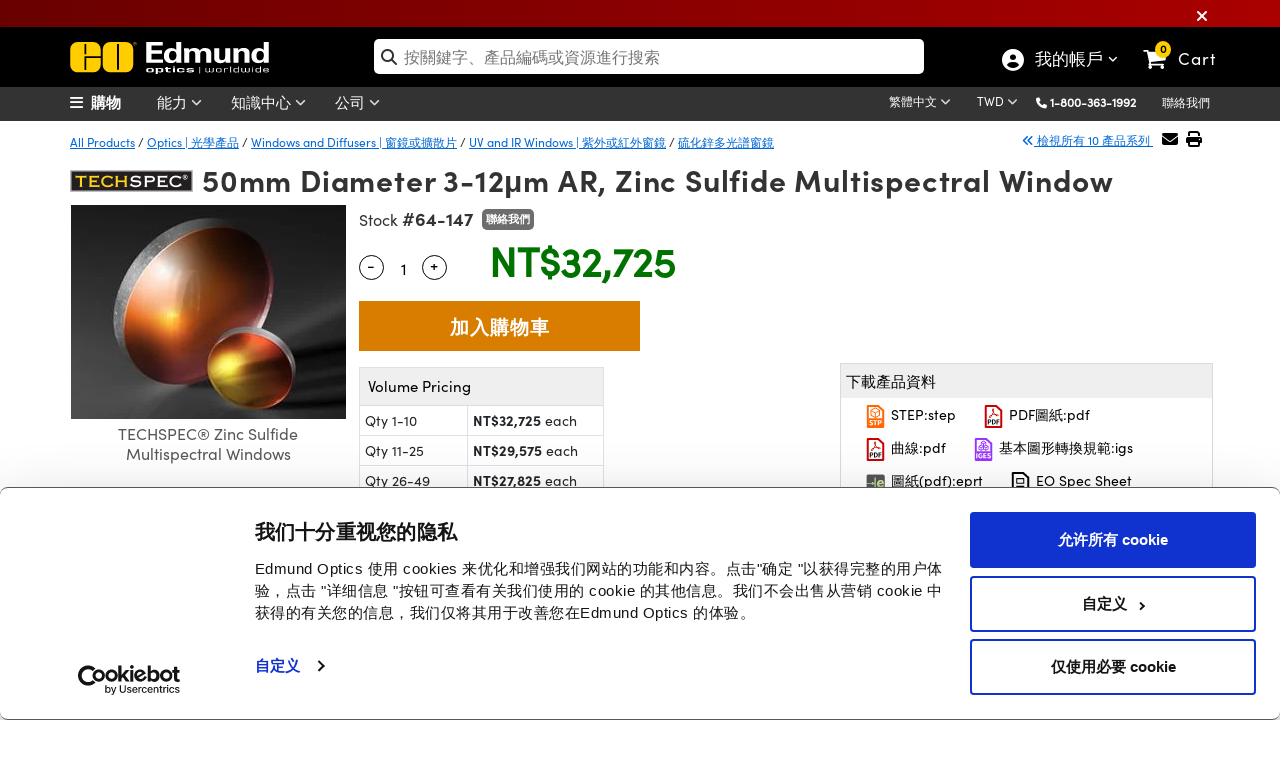

--- FILE ---
content_type: text/html; charset=utf-8
request_url: https://www.edmundoptics.com.tw/Catalog/PartNumber/_FrequentlyPurchasedTogetherProducts/?partNumberID=18854&_=1769224177415
body_size: 1166
content:

    <div class="row" id="relatedProducts">
            <div class="col-lg-3" style="text-align:center">
                <a href="/p/50mm-diameter-x-y-z-positioning-movement/88/" onclick="trackEvent('Related Products Carousel', 'Part', '03-607')">
                    <img src="https://productimages.edmundoptics.com/6631.jpg?w=225&amp;h=175&amp;quality=60" alt="50mm Diameter, X-Y-Z Positioning Movement" />
                    <div>
                            <strong>#03-607</strong>&nbsp;-&nbsp;
                        50mm Diameter, X-Y-Z Positioning Movement
                    </div>
                </a>
                    <div>
                        <span class="cart-item-price">
                            
            <span id="formattedPrice">
                <span class="price-filter-value" data-filter="34,125" style="display:none">34,125</span>
                NT$34,125
            </span>

                        </span>
                        <ul style="width:200px; margin:auto; padding-left:0; list-style:none;">
                            <li>
                                <input type="number" min="1" placeholder="Qty " id="qty_03607" style="border-width: 1px; border-style: solid; float:left;top:4px;position:relative;width:50px;left:25px;border:1px solid #dadada;padding-left:5px" />
                            </li>
                            <li>
                                <button class="btn btn-cart" title="Buy" style="width:50%" onclick="AddToCart('03-607');">
                                    <i class="fa fa-shopping-cart"></i>
                                </button>
                            </li>
                        </ul>
                    </div>
            </div>
            <div class="col-lg-3" style="text-align:center">
                <a href="/p/110mm-english-bar-type-lensfilter-holder/115/" onclick="trackEvent('Related Products Carousel', 'Part', '03-666')">
                    <img src="https://productimages.edmundoptics.com/3694.jpg?w=225&amp;h=175&amp;quality=60" alt="8.0 - 118.0 Optic Height, English Bar-Type Optic Holder" />
                    <div>
                            <strong>#03-666</strong>&nbsp;-&nbsp;
                        8.0 - 118.0 Optic Height, English Bar-Type Optic Holder
                    </div>
                </a>
                    <div>
                        <span class="cart-item-price">
                            
            <span id="formattedPrice">
                <span class="price-filter-value" data-filter="4,200" style="display:none">4,200</span>
                NT$4,200
            </span>

                        </span>
                        <ul style="width:200px; margin:auto; padding-left:0; list-style:none;">
                            <li>
                                <input type="number" min="1" placeholder="Qty " id="qty_03666" style="border-width: 1px; border-style: solid; float:left;top:4px;position:relative;width:50px;left:25px;border:1px solid #dadada;padding-left:5px" />
                            </li>
                            <li>
                                <button class="btn btn-cart" title="Buy" style="width:50%" onclick="AddToCart('03-666');">
                                    <i class="fa fa-shopping-cart"></i>
                                </button>
                            </li>
                        </ul>
                    </div>
            </div>
            <div class="col-lg-3" style="text-align:center">
                <a href="/p/137mm-outer-diameter-three-screw-adjustable-ring-mount/118/" onclick="trackEvent('Related Products Carousel', 'Part', '03-670')">
                    <img src="https://productimages.edmundoptics.com/7675.jpg?w=225&amp;h=175&amp;quality=60" alt="19.5 - 108.0mm Optic Dia., Three-Screw Adjustable Ring Mount" />
                    <div>
                            <strong>#03-670</strong>&nbsp;-&nbsp;
                        19.5 - 108.0mm Optic Dia., Three-Screw Adjustable Ring Mount
                    </div>
                </a>
                    <div>
                        <span class="cart-item-price">
                            
            <span id="formattedPrice">
                <span class="price-filter-value" data-filter="3,990" style="display:none">3,990</span>
                NT$3,990
            </span>

                        </span>
                        <ul style="width:200px; margin:auto; padding-left:0; list-style:none;">
                            <li>
                                <input type="number" min="1" placeholder="Qty " id="qty_03670" style="border-width: 1px; border-style: solid; float:left;top:4px;position:relative;width:50px;left:25px;border:1px solid #dadada;padding-left:5px" />
                            </li>
                            <li>
                                <button class="btn btn-cart" title="Buy" style="width:50%" onclick="AddToCart('03-670');">
                                    <i class="fa fa-shopping-cart"></i>
                                </button>
                            </li>
                        </ul>
                    </div>
            </div>
            <div class="col-lg-3" style="text-align:center">
                <a href="/p/elliptical-mirror-4763mm-minor-axis-protected-gold/2165/" onclick="trackEvent('Related Products Carousel', 'Part', '32-089')">
                    <img src="https://productimages.edmundoptics.com/5538.jpg?w=225&amp;h=175&amp;quality=60" alt="Elliptical Mirror 47.63mm Minor Axis Protected Gold" />
                    <div>
                            <strong>#32-089</strong>&nbsp;-&nbsp;
                        Elliptical Mirror 47.63mm Minor Axis Protected Gold
                    </div>
                </a>
                    <div>
                        <span class="cart-item-price">
                            
            <span id="formattedPrice">
                <span class="price-filter-value" data-filter="8,365" style="display:none">8,365</span>
                NT$8,365
            </span>

                        </span>
                        <ul style="width:200px; margin:auto; padding-left:0; list-style:none;">
                            <li>
                                <input type="number" min="1" placeholder="Qty " id="qty_32089" style="border-width: 1px; border-style: solid; float:left;top:4px;position:relative;width:50px;left:25px;border:1px solid #dadada;padding-left:5px" />
                            </li>
                            <li>
                                <button class="btn btn-cart" title="Buy" style="width:50%" onclick="AddToCart('32-089');">
                                    <i class="fa fa-shopping-cart"></i>
                                </button>
                            </li>
                        </ul>
                    </div>
            </div>
    </div>  

        <script type="text/javascript">
            $('#tabsBarFrequentProducts').removeClass('display-none');
            $('#tabFrequentProducts').removeClass('display-none');
            $("#TshirtRelatedProducts").removeClass("display-none");
        </script>


--- FILE ---
content_type: text/html; charset=utf-8
request_url: https://www.edmundoptics.com.tw/Catalog/PartNumber/_GroupMatchTab/?partNumberID=18854&_=1769224177416
body_size: 4807
content:


    <div class="table-responsive" style="margin-top:15px">
        <table id="tableMountingSolutions" class="table table-bordered data-table" style="text-align:center">
            <thead>
                <tr>
                    <th class="sorting_disabled hdr-zero-w"></th>
                    <th class="hdr-zero-w">Title&nbsp;</th>
                    <th class="hdr-zero-w">Type</th>
                    <th class="sorting_disabled hdr-zero-w" data-orderable="false" style="text-align: center;">比較</th>
                    <th class="hdr-zero-w">庫存號碼&nbsp;</th>
                    <th class="sort-price sorting hdr-zero-w" style="text-align: center;">&nbsp;價格&nbsp;</th>
                    <th class="sorting_disabled hdr-zero-w" data-orderable="false" style="text-align: center;">Buy</th>
                </tr>
            </thead>
            <tbody>
                        <tr>
                            <td>
                                <div style="display:inline-flex; float:left; vertical-align: middle;">
                                    <button class="btn-specifications" onclick="SpecificationsDropDown('19279',this)">
                                        <i class="fa-chevron-circle-right">詳細規格</i>
                                    </button>
                                    <img src="https://productimages.edmundoptics.com/3165.jpg?w=65&amp;h=50&amp;quality=80" style="padding-left:2px;" />
                                </div>
                            </td>
                            <td class="left" style="text-align:left">50.0mm Optic Dia., Optic Mount</td>
                            <td>Fixed</td>
                            <td>
                                

<label for="AddToCompare_64-567" class="AddToProductCompare">
    <input type="checkbox" name="AddToCompare_64-567" id="AddToCompare_64-567" rel="nofollow" onclick="AddToCompareList('64-567', 18854)" class="AddToProductCompare" style="margin-right:2px !important"  />
</label>
                            </td>
                            <td>
                                <a href="/p/500mm-optic-diameter-optic-mount/19279/" onclick="trackEvent('Mounting Solutions', 'Part Number Clickthrough', 'Stock Number')" target="_blank">#64-567</a>
                                

                                

                            </td>
                            <td class="pricet" data-order="1724.000000000" data-filter="1,724">
                                <span class="price" style="display:inline"> NT$1,724</span>
                                <br/>
                                <a style="font-size:13px" href="/tools/quote?addByStockNo=64-567" onclick="trackEvent('Request a Quote', 'Accessories Grid', '64-567');">Request Quote</a>
                            </td>
                            <td class="buyt" style="padding: 4px !important; min-width:200px">
                                
<ul class="list-inline">
    <li>
        
    <span class="instock">16 庫存</span>

    </li>
    <li>
        <input type="number" min="1" placeholder="1" id="qty_64567" style="width:55px;" />
    </li>
    <li>
        <button class="btn btn-cart" title="Buy" onclick="AddToCart('64-567')">
            <i class="fa fa-shopping-cart"></i>
        </button>
    </li>
</ul>
                            </td>
                        </tr>
                        <tr>
                            <td>
                                <div style="display:inline-flex; float:left; vertical-align: middle;">
                                    <button class="btn-specifications" onclick="SpecificationsDropDown('19280',this)">
                                        <i class="fa-chevron-circle-right">詳細規格</i>
                                    </button>
                                    <img src="https://productimages.edmundoptics.com/3165.jpg?w=65&amp;h=50&amp;quality=80" style="padding-left:2px;" />
                                </div>
                            </td>
                            <td class="left" style="text-align:left">50.0mm Optic Dia., Optic Mount</td>
                            <td>Fixed</td>
                            <td>
                                

<label for="AddToCompare_64-568" class="AddToProductCompare">
    <input type="checkbox" name="AddToCompare_64-568" id="AddToCompare_64-568" rel="nofollow" onclick="AddToCompareList('64-568', 18854)" class="AddToProductCompare" style="margin-right:2px !important"  />
</label>
                            </td>
                            <td>
                                <a href="/p/500mm-optic-diameter-optic-mount-88f6e2f9/19280/" onclick="trackEvent('Mounting Solutions', 'Part Number Clickthrough', 'Stock Number')" target="_blank">#64-568</a>
                                

                                

                            </td>
                            <td class="pricet" data-order="1724.000000000" data-filter="1,724">
                                <span class="price" style="display:inline"> NT$1,724</span>
                                <br/>
                                <a style="font-size:13px" href="/tools/quote?addByStockNo=64-568" onclick="trackEvent('Request a Quote', 'Accessories Grid', '64-568');">Request Quote</a>
                            </td>
                            <td class="buyt" style="padding: 4px !important; min-width:200px">
                                
<ul class="list-inline">
    <li>
        
    <span class="instock">9 庫存</span>

    </li>
    <li>
        <input type="number" min="1" placeholder="1" id="qty_64568" style="width:55px;" />
    </li>
    <li>
        <button class="btn btn-cart" title="Buy" onclick="AddToCart('64-568')">
            <i class="fa fa-shopping-cart"></i>
        </button>
    </li>
</ul>
                            </td>
                        </tr>
                        <tr>
                            <td>
                                <div style="display:inline-flex; float:left; vertical-align: middle;">
                                    <button class="btn-specifications" onclick="SpecificationsDropDown('4203',this)">
                                        <i class="fa-chevron-circle-right">詳細規格</i>
                                    </button>
                                    <img src="https://productimages.edmundoptics.com/7680.jpg?w=65&amp;h=50&amp;quality=80" style="padding-left:2px;" />
                                </div>
                            </td>
                            <td class="left" style="text-align:left">9.5 - 73.0mm Optic Dia., Three-Screw Adjustable Ring Mount</td>
                            <td>Fixed</td>
                            <td>
                                

<label for="AddToCompare_36-605" class="AddToProductCompare">
    <input type="checkbox" name="AddToCompare_36-605" id="AddToCompare_36-605" rel="nofollow" onclick="AddToCompareList('36-605', 18854)" class="AddToProductCompare" style="margin-right:2px !important"  />
</label>
                            </td>
                            <td>
                                <a href="/p/95mm-outer-diameter-three-screw-adjustable-ring-mount/4203/" onclick="trackEvent('Mounting Solutions', 'Part Number Clickthrough', 'Stock Number')" target="_blank">#36-605</a>
                                

                                

                            </td>
                            <td class="pricet" data-order="2905.000000000" data-filter="2,905">
                                <span class="price" style="display:inline"> NT$2,905</span>
                                <br/>
                                <a style="font-size:13px" href="/tools/quote?addByStockNo=36-605" onclick="trackEvent('Request a Quote', 'Accessories Grid', '36-605');">Request Quote</a>
                            </td>
                            <td class="buyt" style="padding: 4px !important; min-width:200px">
                                
<ul class="list-inline">
    <li>
        
    <span class="instock">5 庫存</span>

    </li>
    <li>
        <input type="number" min="1" placeholder="1" id="qty_36605" style="width:55px;" />
    </li>
    <li>
        <button class="btn btn-cart" title="Buy" onclick="AddToCart('36-605')">
            <i class="fa fa-shopping-cart"></i>
        </button>
    </li>
</ul>
                            </td>
                        </tr>
                        <tr>
                            <td>
                                <div style="display:inline-flex; float:left; vertical-align: middle;">
                                    <button class="btn-specifications" onclick="SpecificationsDropDown('46274',this)">
                                        <i class="fa-chevron-circle-right">詳細規格</i>
                                    </button>
                                    <img src="https://productimages.edmundoptics.com/9858.jpg?w=65&amp;h=50&amp;quality=80" style="padding-left:2px;" />
                                </div>
                            </td>
                            <td class="left" style="text-align:left">50.0mm Optic Dia., Fixed Optic Mount, Quick Start Optical Mounts</td>
                            <td>Fixed</td>
                            <td>
                                

<label for="AddToCompare_17-516" class="AddToProductCompare">
    <input type="checkbox" name="AddToCompare_17-516" id="AddToCompare_17-516" rel="nofollow" onclick="AddToCompareList('17-516', 18854)" class="AddToProductCompare" style="margin-right:2px !important"  />
</label>
                            </td>
                            <td>
                                <a href="/p/500mm-optic-diameter-optic-mount/46274/" onclick="trackEvent('Mounting Solutions', 'Part Number Clickthrough', 'Stock Number')" target="_blank">#17-516</a>
                                

                                
    <a href="#modal-clearance-42367649" data-bs-toggle="modal" class="clearance" onclick="trackEvent('Product Labels', 'Clearance', 'Click')">Clearance</a>
    <div class="modal fade" id="modal-clearance-42367649">
        <div class="modal-dialog">
            <div class="modal-content" style="padding:30px">
                <div class="modal-body">
                    <button type="button" class="btn-close" data-bs-dismiss="modal" aria-label="Close"></button>
                    <p><span class="clearance" style="top: -2px !important;">Clearance</span></p>
                    <p>Availability is limited, so buy before these products disappear. Sorry, we cannot accept returns. Receive up to 80% off select products.</p>
                </div>
            </div>
        </div>
    </div>

                            </td>
                            <td class="pricet" data-order="3326.000000000" data-filter="3,326">
                                <span class="price" style="display:inline"> NT$3,326</span>
                                <br/>
                                <a style="font-size:13px" href="/tools/quote?addByStockNo=17-516" onclick="trackEvent('Request a Quote', 'Accessories Grid', '17-516');">Request Quote</a>
                            </td>
                            <td class="buyt" style="padding: 4px !important; min-width:200px">
                                
<ul class="list-inline">
    <li>
        
    <span class="contactus" onclick="InventoryModalWindow('/modal-windows/inventorystatus-email/?i=46274&amp;s=17-516&amp;utm_source=TW&amp;utm_name=17-516','invstatus_4627447019000','invstatusContent_4627447019000');trackEvent('Inventory Label', 'Contact Us', '17-516');">
        聯絡我們
    </span>
    <div id="invstatus_4627447019000" class="eo-modal-window">
        <div class="eo-modal-content">
                    <span class="close">&times;</span>
            <div id="invstatusContent_4627447019000"></div>
        </div>
    </div>
    <script>
        LoadMarketoScript();
    </script>
    <style>
        .modal-header {
            padding-bottom: 0px !important;
            border-bottom: 0px !important;
        }

        .modal-body {
            padding-top: 0px !important;
        }
    </style>

    </li>
    <li>
        <input type="number" min="1" placeholder="1" id="qty_17516" style="width:55px;" />
    </li>
    <li>
        <button class="btn btn-cart" title="Buy" onclick="AddToCart('17-516')">
            <i class="fa fa-shopping-cart"></i>
        </button>
    </li>
</ul>
                            </td>
                        </tr>
                        <tr>
                            <td>
                                <div style="display:inline-flex; float:left; vertical-align: middle;">
                                    <button class="btn-specifications" onclick="SpecificationsDropDown('44293',this)">
                                        <i class="fa-chevron-circle-right">詳細規格</i>
                                    </button>
                                    <img src="https://productimages.edmundoptics.com/10682.jpg?w=65&amp;h=50&amp;quality=80" style="padding-left:2px;" />
                                </div>
                            </td>
                            <td class="left" style="text-align:left">50.0/50.8mm Optic Dia., E-Series Kinematic Mount</td>
                            <td>Adjustable - Tip-Tilt</td>
                            <td>
                                

<label for="AddToCompare_15-867" class="AddToProductCompare">
    <input type="checkbox" name="AddToCompare_15-867" id="AddToCompare_15-867" rel="nofollow" onclick="AddToCompareList('15-867', 18854)" class="AddToProductCompare" style="margin-right:2px !important"  />
</label>
                            </td>
                            <td>
                                <a href="/p/50508mm-e-series-kinematic-mount/44293/" onclick="trackEvent('Mounting Solutions', 'Part Number Clickthrough', 'Stock Number')" target="_blank">#15-867</a>
                                

                                

                            </td>
                            <td class="pricet" data-order="3360.000000000" data-filter="3,360">
                                <span class="price" style="display:inline"> NT$3,360</span>
                                <br/>
                                <a style="font-size:13px" href="/tools/quote?addByStockNo=15-867" onclick="trackEvent('Request a Quote', 'Accessories Grid', '15-867');">Request Quote</a>
                            </td>
                            <td class="buyt" style="padding: 4px !important; min-width:200px">
                                
<ul class="list-inline">
    <li>
        
    <span class="instock">1 庫存</span>

    </li>
    <li>
        <input type="number" min="1" placeholder="1" id="qty_15867" style="width:55px;" />
    </li>
    <li>
        <button class="btn btn-cart" title="Buy" onclick="AddToCart('15-867')">
            <i class="fa fa-shopping-cart"></i>
        </button>
    </li>
</ul>
                            </td>
                        </tr>
                        <tr>
                            <td>
                                <div style="display:inline-flex; float:left; vertical-align: middle;">
                                    <button class="btn-specifications" onclick="SpecificationsDropDown('12375',this)">
                                        <i class="fa-chevron-circle-right">詳細規格</i>
                                    </button>
                                    <img src="https://productimages.edmundoptics.com/2071.jpg?w=65&amp;h=50&amp;quality=80" style="padding-left:2px;" />
                                </div>
                            </td>
                            <td class="left" style="text-align:left">10.0 - 60.0mm Optic Height, Metric Bar-Type Optic Holder</td>
                            <td>Fixed</td>
                            <td>
                                

<label for="AddToCompare_55-530" class="AddToProductCompare">
    <input type="checkbox" name="AddToCompare_55-530" id="AddToCompare_55-530" rel="nofollow" onclick="AddToCompareList('55-530', 18854)" class="AddToProductCompare" style="margin-right:2px !important"  />
</label>
                            </td>
                            <td>
                                <a href="/p/60mm-metric-bar-type-lensfilter-holder/12375/" onclick="trackEvent('Mounting Solutions', 'Part Number Clickthrough', 'Stock Number')" target="_blank">#55-530</a>
                                

                                

                            </td>
                            <td class="pricet" data-order="3780.000000000" data-filter="3,780">
                                <span class="price" style="display:inline"> NT$3,780</span>
                                <br/>
                                <a style="font-size:13px" href="/tools/quote?addByStockNo=55-530" onclick="trackEvent('Request a Quote', 'Accessories Grid', '55-530');">Request Quote</a>
                            </td>
                            <td class="buyt" style="padding: 4px !important; min-width:200px">
                                
<ul class="list-inline">
    <li>
        
    <span class="contactus" onclick="InventoryModalWindow('/modal-windows/inventorystatus-email/?i=12375&amp;s=55-530&amp;utm_source=TW&amp;utm_name=55-530','invstatus_1237514271473','invstatusContent_1237514271473');trackEvent('Inventory Label', 'Contact Us', '55-530');">
        聯絡我們
    </span>
    <div id="invstatus_1237514271473" class="eo-modal-window">
        <div class="eo-modal-content">
                    <span class="close">&times;</span>
            <div id="invstatusContent_1237514271473"></div>
        </div>
    </div>
    <script>
        LoadMarketoScript();
    </script>
    <style>
        .modal-header {
            padding-bottom: 0px !important;
            border-bottom: 0px !important;
        }

        .modal-body {
            padding-top: 0px !important;
        }
    </style>

    </li>
    <li>
        <input type="number" min="1" placeholder="1" id="qty_55530" style="width:55px;" />
    </li>
    <li>
        <button class="btn btn-cart" title="Buy" onclick="AddToCart('55-530')">
            <i class="fa fa-shopping-cart"></i>
        </button>
    </li>
</ul>
                            </td>
                        </tr>
                        <tr>
                            <td>
                                <div style="display:inline-flex; float:left; vertical-align: middle;">
                                    <button class="btn-specifications" onclick="SpecificationsDropDown('118',this)">
                                        <i class="fa-chevron-circle-right">詳細規格</i>
                                    </button>
                                    <img src="https://productimages.edmundoptics.com/7675.jpg?w=65&amp;h=50&amp;quality=80" style="padding-left:2px;" />
                                </div>
                            </td>
                            <td class="left" style="text-align:left">19.5 - 108.0mm Optic Dia., Three-Screw Adjustable Ring Mount</td>
                            <td>Fixed</td>
                            <td>
                                

<label for="AddToCompare_03-670" class="AddToProductCompare">
    <input type="checkbox" name="AddToCompare_03-670" id="AddToCompare_03-670" rel="nofollow" onclick="AddToCompareList('03-670', 18854)" class="AddToProductCompare" style="margin-right:2px !important"  />
</label>
                            </td>
                            <td>
                                <a href="/p/137mm-outer-diameter-three-screw-adjustable-ring-mount/118/" onclick="trackEvent('Mounting Solutions', 'Part Number Clickthrough', 'Stock Number')" target="_blank">#03-670</a>
                                

                                

                            </td>
                            <td class="pricet" data-order="3990.000000000" data-filter="3,990">
                                <span class="price" style="display:inline"> NT$3,990</span>
                                <br/>
                                <a style="font-size:13px" href="/tools/quote?addByStockNo=03-670" onclick="trackEvent('Request a Quote', 'Accessories Grid', '03-670');">Request Quote</a>
                            </td>
                            <td class="buyt" style="padding: 4px !important; min-width:200px">
                                
<ul class="list-inline">
    <li>
        
    <span class="instock">11 庫存</span>

    </li>
    <li>
        <input type="number" min="1" placeholder="1" id="qty_03670" style="width:55px;" />
    </li>
    <li>
        <button class="btn btn-cart" title="Buy" onclick="AddToCart('03-670')">
            <i class="fa fa-shopping-cart"></i>
        </button>
    </li>
</ul>
                            </td>
                        </tr>
                        <tr>
                            <td>
                                <div style="display:inline-flex; float:left; vertical-align: middle;">
                                    <button class="btn-specifications" onclick="SpecificationsDropDown('117',this)">
                                        <i class="fa-chevron-circle-right">詳細規格</i>
                                    </button>
                                    <img src="https://productimages.edmundoptics.com/3692.jpg?w=65&amp;h=50&amp;quality=80" style="padding-left:2px;" />
                                </div>
                            </td>
                            <td class="left" style="text-align:left">7.0 - 67.0 Optic Height, English Bar-Type Optic Holder</td>
                            <td>Fixed</td>
                            <td>
                                

<label for="AddToCompare_03-669" class="AddToProductCompare">
    <input type="checkbox" name="AddToCompare_03-669" id="AddToCompare_03-669" rel="nofollow" onclick="AddToCompareList('03-669', 18854)" class="AddToProductCompare" style="margin-right:2px !important"  />
</label>
                            </td>
                            <td>
                                <a href="/p/67mm-english-bar-type-lensfilter-holder/117/" onclick="trackEvent('Mounting Solutions', 'Part Number Clickthrough', 'Stock Number')" target="_blank">#03-669</a>
                                

                                

                            </td>
                            <td class="pricet" data-order="4060.000000000" data-filter="4,060">
                                <span class="price" style="display:inline"> NT$4,060</span>
                                <br/>
                                <a style="font-size:13px" href="/tools/quote?addByStockNo=03-669" onclick="trackEvent('Request a Quote', 'Accessories Grid', '03-669');">Request Quote</a>
                            </td>
                            <td class="buyt" style="padding: 4px !important; min-width:200px">
                                
<ul class="list-inline">
    <li>
        
    <span class="instock">5 庫存</span>

    </li>
    <li>
        <input type="number" min="1" placeholder="1" id="qty_03669" style="width:55px;" />
    </li>
    <li>
        <button class="btn btn-cart" title="Buy" onclick="AddToCart('03-669')">
            <i class="fa fa-shopping-cart"></i>
        </button>
    </li>
</ul>
                            </td>
                        </tr>
                        <tr>
                            <td>
                                <div style="display:inline-flex; float:left; vertical-align: middle;">
                                    <button class="btn-specifications" onclick="SpecificationsDropDown('115',this)">
                                        <i class="fa-chevron-circle-right">詳細規格</i>
                                    </button>
                                    <img src="https://productimages.edmundoptics.com/3694.jpg?w=65&amp;h=50&amp;quality=80" style="padding-left:2px;" />
                                </div>
                            </td>
                            <td class="left" style="text-align:left">8.0 - 118.0 Optic Height, English Bar-Type Optic Holder</td>
                            <td>Fixed</td>
                            <td>
                                

<label for="AddToCompare_03-666" class="AddToProductCompare">
    <input type="checkbox" name="AddToCompare_03-666" id="AddToCompare_03-666" rel="nofollow" onclick="AddToCompareList('03-666', 18854)" class="AddToProductCompare" style="margin-right:2px !important"  />
</label>
                            </td>
                            <td>
                                <a href="/p/110mm-english-bar-type-lensfilter-holder/115/" onclick="trackEvent('Mounting Solutions', 'Part Number Clickthrough', 'Stock Number')" target="_blank">#03-666</a>
                                

                                

                            </td>
                            <td class="pricet" data-order="4200.000000000" data-filter="4,200">
                                <span class="price" style="display:inline"> NT$4,200</span>
                                <br/>
                                <a style="font-size:13px" href="/tools/quote?addByStockNo=03-666" onclick="trackEvent('Request a Quote', 'Accessories Grid', '03-666');">Request Quote</a>
                            </td>
                            <td class="buyt" style="padding: 4px !important; min-width:200px">
                                
<ul class="list-inline">
    <li>
        
    <span class="instock">20+ 庫存</span>

    </li>
    <li>
        <input type="number" min="1" placeholder="1" id="qty_03666" style="width:55px;" />
    </li>
    <li>
        <button class="btn btn-cart" title="Buy" onclick="AddToCart('03-666')">
            <i class="fa fa-shopping-cart"></i>
        </button>
    </li>
</ul>
                            </td>
                        </tr>
                        <tr>
                            <td>
                                <div style="display:inline-flex; float:left; vertical-align: middle;">
                                    <button class="btn-specifications" onclick="SpecificationsDropDown('4191',this)">
                                        <i class="fa-chevron-circle-right">詳細規格</i>
                                    </button>
                                    <img src="https://productimages.edmundoptics.com/5008.jpg?w=65&amp;h=50&amp;quality=80" style="padding-left:2px;" />
                                </div>
                            </td>
                            <td class="left" style="text-align:left">50.0/50.8mm Optic Dia., Optical Cell Assembly</td>
                            <td>Fixed</td>
                            <td>
                                

<label for="AddToCompare_36-465" class="AddToProductCompare">
    <input type="checkbox" name="AddToCompare_36-465" id="AddToCompare_36-465" rel="nofollow" onclick="AddToCompareList('36-465', 18854)" class="AddToProductCompare" style="margin-right:2px !important"  />
</label>
                            </td>
                            <td>
                                <a href="/p/200quot-diameter-optical-cell-assemblies/4191/" onclick="trackEvent('Mounting Solutions', 'Part Number Clickthrough', 'Stock Number')" target="_blank">#36-465</a>
                                

                                
    <a href="#modal-clearance-35307406" data-bs-toggle="modal" class="clearance" onclick="trackEvent('Product Labels', 'Clearance', 'Click')">Clearance</a>
    <div class="modal fade" id="modal-clearance-35307406">
        <div class="modal-dialog">
            <div class="modal-content" style="padding:30px">
                <div class="modal-body">
                    <button type="button" class="btn-close" data-bs-dismiss="modal" aria-label="Close"></button>
                    <p><span class="clearance" style="top: -2px !important;">Clearance</span></p>
                    <p>Availability is limited, so buy before these products disappear. Sorry, we cannot accept returns. Receive up to 80% off select products.</p>
                </div>
            </div>
        </div>
    </div>

                            </td>
                            <td class="pricet" data-order="4620.000000000" data-filter="4,620">
                                <span class="price" style="display:inline"> NT$4,620</span>
                                <br/>
                                <a style="font-size:13px" href="/tools/quote?addByStockNo=36-465" onclick="trackEvent('Request a Quote', 'Accessories Grid', '36-465');">Request Quote</a>
                            </td>
                            <td class="buyt" style="padding: 4px !important; min-width:200px">
                                
<ul class="list-inline">
    <li>
        
    <span class="instock">3 庫存</span>

    </li>
    <li>
        <input type="number" min="1" placeholder="1" id="qty_36465" style="width:55px;" />
    </li>
    <li>
        <button class="btn btn-cart" title="Buy" onclick="AddToCart('36-465')">
            <i class="fa fa-shopping-cart"></i>
        </button>
    </li>
</ul>
                            </td>
                        </tr>
                        <tr>
                            <td>
                                <div style="display:inline-flex; float:left; vertical-align: middle;">
                                    <button class="btn-specifications" onclick="SpecificationsDropDown('15649',this)">
                                        <i class="fa-chevron-circle-right">詳細規格</i>
                                    </button>
                                    <img src="https://productimages.edmundoptics.com/7233.jpg?w=65&amp;h=50&amp;quality=80" style="padding-left:2px;" />
                                </div>
                            </td>
                            <td class="left" style="text-align:left">50.0/50.8mm Optic Dia., Kinematic Mount, 2-Screws</td>
                            <td>Adjustable - Tip-Tilt</td>
                            <td>
                                

<label for="AddToCompare_58-852" class="AddToProductCompare">
    <input type="checkbox" name="AddToCompare_58-852" id="AddToCompare_58-852" rel="nofollow" onclick="AddToCompareList('58-852', 18854)" class="AddToProductCompare" style="margin-right:2px !important"  />
</label>
                            </td>
                            <td>
                                <a href="/p/50508mm-diameter-kinematic-mount-2-screws/15649/" onclick="trackEvent('Mounting Solutions', 'Part Number Clickthrough', 'Stock Number')" target="_blank">#58-852</a>
                                

                                

                            </td>
                            <td class="pricet" data-order="4725.000000000" data-filter="4,725">
                                <span class="price" style="display:inline"> NT$4,725</span>
                                <br/>
                                <a style="font-size:13px" href="/tools/quote?addByStockNo=58-852" onclick="trackEvent('Request a Quote', 'Accessories Grid', '58-852');">Request Quote</a>
                            </td>
                            <td class="buyt" style="padding: 4px !important; min-width:200px">
                                
<ul class="list-inline">
    <li>
        
    <span class="instock">20+ 庫存</span>

    </li>
    <li>
        <input type="number" min="1" placeholder="1" id="qty_58852" style="width:55px;" />
    </li>
    <li>
        <button class="btn btn-cart" title="Buy" onclick="AddToCart('58-852')">
            <i class="fa fa-shopping-cart"></i>
        </button>
    </li>
</ul>
                            </td>
                        </tr>
                        <tr>
                            <td>
                                <div style="display:inline-flex; float:left; vertical-align: middle;">
                                    <button class="btn-specifications" onclick="SpecificationsDropDown('46280',this)">
                                        <i class="fa-chevron-circle-right">詳細規格</i>
                                    </button>
                                    <img src="https://productimages.edmundoptics.com/9858.jpg?w=65&amp;h=50&amp;quality=80" style="padding-left:2px;" />
                                </div>
                            </td>
                            <td class="left" style="text-align:left">50/50.8mm Diameter, E-Series Kinematic Mount, Quick Start Optical Mounts</td>
                            <td>Adjustable - Tip-Tilt</td>
                            <td>
                                

<label for="AddToCompare_17-522" class="AddToProductCompare">
    <input type="checkbox" name="AddToCompare_17-522" id="AddToCompare_17-522" rel="nofollow" onclick="AddToCompareList('17-522', 18854)" class="AddToProductCompare" style="margin-right:2px !important"  />
</label>
                            </td>
                            <td>
                                <a href="/p/50508mm-e-series-kinematic-mount/46280/" onclick="trackEvent('Mounting Solutions', 'Part Number Clickthrough', 'Stock Number')" target="_blank">#17-522</a>
                                

                                
    <a href="#modal-clearance-29168873" data-bs-toggle="modal" class="clearance" onclick="trackEvent('Product Labels', 'Clearance', 'Click')">Clearance</a>
    <div class="modal fade" id="modal-clearance-29168873">
        <div class="modal-dialog">
            <div class="modal-content" style="padding:30px">
                <div class="modal-body">
                    <button type="button" class="btn-close" data-bs-dismiss="modal" aria-label="Close"></button>
                    <p><span class="clearance" style="top: -2px !important;">Clearance</span></p>
                    <p>Availability is limited, so buy before these products disappear. Sorry, we cannot accept returns. Receive up to 80% off select products.</p>
                </div>
            </div>
        </div>
    </div>

                            </td>
                            <td class="pricet" data-order="5241.000000000" data-filter="5,241">
                                <span class="price" style="display:inline"> NT$5,241</span>
                                <br/>
                                <a style="font-size:13px" href="/tools/quote?addByStockNo=17-522" onclick="trackEvent('Request a Quote', 'Accessories Grid', '17-522');">Request Quote</a>
                            </td>
                            <td class="buyt" style="padding: 4px !important; min-width:200px">
                                
<ul class="list-inline">
    <li>
        
    <span class="contactus" onclick="InventoryModalWindow('/modal-windows/inventorystatus-email/?i=46280&amp;s=17-522&amp;utm_source=TW&amp;utm_name=17-522','invstatus_4628068028572','invstatusContent_4628068028572');trackEvent('Inventory Label', 'Contact Us', '17-522');">
        聯絡我們
    </span>
    <div id="invstatus_4628068028572" class="eo-modal-window">
        <div class="eo-modal-content">
                    <span class="close">&times;</span>
            <div id="invstatusContent_4628068028572"></div>
        </div>
    </div>
    <script>
        LoadMarketoScript();
    </script>
    <style>
        .modal-header {
            padding-bottom: 0px !important;
            border-bottom: 0px !important;
        }

        .modal-body {
            padding-top: 0px !important;
        }
    </style>

    </li>
    <li>
        <input type="number" min="1" placeholder="1" id="qty_17522" style="width:55px;" />
    </li>
    <li>
        <button class="btn btn-cart" title="Buy" onclick="AddToCart('17-522')">
            <i class="fa fa-shopping-cart"></i>
        </button>
    </li>
</ul>
                            </td>
                        </tr>
                        <tr>
                            <td>
                                <div style="display:inline-flex; float:left; vertical-align: middle;">
                                    <button class="btn-specifications" onclick="SpecificationsDropDown('15652',this)">
                                        <i class="fa-chevron-circle-right">詳細規格</i>
                                    </button>
                                    <img src="https://productimages.edmundoptics.com/7236.jpg?w=65&amp;h=50&amp;quality=80" style="padding-left:2px;" />
                                </div>
                            </td>
                            <td class="left" style="text-align:left">50.0/50.8mm Optic Dia., Kinematic Mount, 3-Screws</td>
                            <td>Adjustable - Tip-Tilt</td>
                            <td>
                                

<label for="AddToCompare_58-855" class="AddToProductCompare">
    <input type="checkbox" name="AddToCompare_58-855" id="AddToCompare_58-855" rel="nofollow" onclick="AddToCompareList('58-855', 18854)" class="AddToProductCompare" style="margin-right:2px !important"  />
</label>
                            </td>
                            <td>
                                <a href="/p/50508mm-diameter-kinematic-mount-3-screws/15652/" onclick="trackEvent('Mounting Solutions', 'Part Number Clickthrough', 'Stock Number')" target="_blank">#58-855</a>
                                

                                

                            </td>
                            <td class="pricet" data-order="5495.000000000" data-filter="5,495">
                                <span class="price" style="display:inline"> NT$5,495</span>
                                <br/>
                                <a style="font-size:13px" href="/tools/quote?addByStockNo=58-855" onclick="trackEvent('Request a Quote', 'Accessories Grid', '58-855');">Request Quote</a>
                            </td>
                            <td class="buyt" style="padding: 4px !important; min-width:200px">
                                
<ul class="list-inline">
    <li>
        
    <span class="instock">20+ 庫存</span>

    </li>
    <li>
        <input type="number" min="1" placeholder="1" id="qty_58855" style="width:55px;" />
    </li>
    <li>
        <button class="btn btn-cart" title="Buy" onclick="AddToCart('58-855')">
            <i class="fa fa-shopping-cart"></i>
        </button>
    </li>
</ul>
                            </td>
                        </tr>
                        <tr>
                            <td>
                                <div style="display:inline-flex; float:left; vertical-align: middle;">
                                    <button class="btn-specifications" onclick="SpecificationsDropDown('46288',this)">
                                        <i class="fa-chevron-circle-right">詳細規格</i>
                                    </button>
                                    <img src="https://productimages.edmundoptics.com/9858.jpg?w=65&amp;h=50&amp;quality=80" style="padding-left:2px;" />
                                </div>
                            </td>
                            <td class="left" style="text-align:left">2"/50.8mm Diameter, Bar Type Lens / Filter Holder, Quick Start Optical Mounts</td>
                            <td>Fixed</td>
                            <td>
                                

<label for="AddToCompare_17-530" class="AddToProductCompare">
    <input type="checkbox" name="AddToCompare_17-530" id="AddToCompare_17-530" rel="nofollow" onclick="AddToCompareList('17-530', 18854)" class="AddToProductCompare" style="margin-right:2px !important"  />
</label>
                            </td>
                            <td>
                                <a href="/p/67mm-english-bar-type-lensfilter-holder/46288/" onclick="trackEvent('Mounting Solutions', 'Part Number Clickthrough', 'Stock Number')" target="_blank">#17-530</a>
                                

                                
    <a href="#modal-clearance-88661502" data-bs-toggle="modal" class="clearance" onclick="trackEvent('Product Labels', 'Clearance', 'Click')">Clearance</a>
    <div class="modal fade" id="modal-clearance-88661502">
        <div class="modal-dialog">
            <div class="modal-content" style="padding:30px">
                <div class="modal-body">
                    <button type="button" class="btn-close" data-bs-dismiss="modal" aria-label="Close"></button>
                    <p><span class="clearance" style="top: -2px !important;">Clearance</span></p>
                    <p>Availability is limited, so buy before these products disappear. Sorry, we cannot accept returns. Receive up to 80% off select products.</p>
                </div>
            </div>
        </div>
    </div>

                            </td>
                            <td class="pricet" data-order="5627.000000000" data-filter="5,627">
                                <span class="price" style="display:inline"> NT$5,627</span>
                                <br/>
                                <a style="font-size:13px" href="/tools/quote?addByStockNo=17-530" onclick="trackEvent('Request a Quote', 'Accessories Grid', '17-530');">Request Quote</a>
                            </td>
                            <td class="buyt" style="padding: 4px !important; min-width:200px">
                                
<ul class="list-inline">
    <li>
        
    <span class="contactus" onclick="InventoryModalWindow('/modal-windows/inventorystatus-email/?i=46288&amp;s=17-530&amp;utm_source=TW&amp;utm_name=17-530','invstatus_4628889660229','invstatusContent_4628889660229');trackEvent('Inventory Label', 'Contact Us', '17-530');">
        聯絡我們
    </span>
    <div id="invstatus_4628889660229" class="eo-modal-window">
        <div class="eo-modal-content">
                    <span class="close">&times;</span>
            <div id="invstatusContent_4628889660229"></div>
        </div>
    </div>
    <script>
        LoadMarketoScript();
    </script>
    <style>
        .modal-header {
            padding-bottom: 0px !important;
            border-bottom: 0px !important;
        }

        .modal-body {
            padding-top: 0px !important;
        }
    </style>

    </li>
    <li>
        <input type="number" min="1" placeholder="1" id="qty_17530" style="width:55px;" />
    </li>
    <li>
        <button class="btn btn-cart" title="Buy" onclick="AddToCart('17-530')">
            <i class="fa fa-shopping-cart"></i>
        </button>
    </li>
</ul>
                            </td>
                        </tr>
                        <tr>
                            <td>
                                <div style="display:inline-flex; float:left; vertical-align: middle;">
                                    <button class="btn-specifications" onclick="SpecificationsDropDown('46282',this)">
                                        <i class="fa-chevron-circle-right">詳細規格</i>
                                    </button>
                                    <img src="https://productimages.edmundoptics.com/7236.jpg?w=65&amp;h=50&amp;quality=80" style="padding-left:2px;" />
                                </div>
                            </td>
                            <td class="left" style="text-align:left">50/50.8mm Dia., Kinematic Mount, 3-Screws, Quick Start Optical Mounts</td>
                            <td>Adjustable - Tip-Tilt</td>
                            <td>
                                

<label for="AddToCompare_17-524" class="AddToProductCompare">
    <input type="checkbox" name="AddToCompare_17-524" id="AddToCompare_17-524" rel="nofollow" onclick="AddToCompareList('17-524', 18854)" class="AddToProductCompare" style="margin-right:2px !important"  />
</label>
                            </td>
                            <td>
                                <a href="/p/50508mm-diameter-kinematic-mount-3-screws/46282/" onclick="trackEvent('Mounting Solutions', 'Part Number Clickthrough', 'Stock Number')" target="_blank">#17-524</a>
                                

                                
    <a href="#modal-clearance-9624599" data-bs-toggle="modal" class="clearance" onclick="trackEvent('Product Labels', 'Clearance', 'Click')">Clearance</a>
    <div class="modal fade" id="modal-clearance-9624599">
        <div class="modal-dialog">
            <div class="modal-content" style="padding:30px">
                <div class="modal-body">
                    <button type="button" class="btn-close" data-bs-dismiss="modal" aria-label="Close"></button>
                    <p><span class="clearance" style="top: -2px !important;">Clearance</span></p>
                    <p>Availability is limited, so buy before these products disappear. Sorry, we cannot accept returns. Receive up to 80% off select products.</p>
                </div>
            </div>
        </div>
    </div>

                            </td>
                            <td class="pricet" data-order="7376.000000000" data-filter="7,376">
                                <span class="price" style="display:inline"> NT$7,376</span>
                                <br/>
                                <a style="font-size:13px" href="/tools/quote?addByStockNo=17-524" onclick="trackEvent('Request a Quote', 'Accessories Grid', '17-524');">Request Quote</a>
                            </td>
                            <td class="buyt" style="padding: 4px !important; min-width:200px">
                                
<ul class="list-inline">
    <li>
        
    <span class="contactus" onclick="InventoryModalWindow('/modal-windows/inventorystatus-email/?i=46282&amp;s=17-524&amp;utm_source=TW&amp;utm_name=17-524','invstatus_4628223122081','invstatusContent_4628223122081');trackEvent('Inventory Label', 'Contact Us', '17-524');">
        聯絡我們
    </span>
    <div id="invstatus_4628223122081" class="eo-modal-window">
        <div class="eo-modal-content">
                    <span class="close">&times;</span>
            <div id="invstatusContent_4628223122081"></div>
        </div>
    </div>
    <script>
        LoadMarketoScript();
    </script>
    <style>
        .modal-header {
            padding-bottom: 0px !important;
            border-bottom: 0px !important;
        }

        .modal-body {
            padding-top: 0px !important;
        }
    </style>

    </li>
    <li>
        <input type="number" min="1" placeholder="1" id="qty_17524" style="width:55px;" />
    </li>
    <li>
        <button class="btn btn-cart" title="Buy" onclick="AddToCart('17-524')">
            <i class="fa fa-shopping-cart"></i>
        </button>
    </li>
</ul>
                            </td>
                        </tr>
                        <tr>
                            <td>
                                <div style="display:inline-flex; float:left; vertical-align: middle;">
                                    <button class="btn-specifications" onclick="SpecificationsDropDown('54868',this)">
                                        <i class="fa-chevron-circle-right">詳細規格</i>
                                    </button>
                                    <img src="https://productimages.edmundoptics.com/21781.jpg?w=65&amp;h=50&amp;quality=80" style="padding-left:2px;" />
                                </div>
                            </td>
                            <td class="left" style="text-align:left">50.0/50.8mm Optic Dia., Stainless Steel Kinematic Mount, 2-Screws</td>
                            <td>Adjustable - Tip-Tilt</td>
                            <td>
                                

<label for="AddToCompare_26-816" class="AddToProductCompare">
    <input type="checkbox" name="AddToCompare_26-816" id="AddToCompare_26-816" rel="nofollow" onclick="AddToCompareList('26-816', 18854)" class="AddToProductCompare" style="margin-right:2px !important"  />
</label>
                            </td>
                            <td>
                                <a href="/p/500508mm-optic-dia-stainless-steel-kinematic-mount-2-screws/54868/" onclick="trackEvent('Mounting Solutions', 'Part Number Clickthrough', 'Stock Number')" target="_blank">#26-816</a>
                                

                                

                            </td>
                            <td class="pricet" data-order="8610.000000000" data-filter="8,610">
                                <span class="price" style="display:inline"> NT$8,610</span>
                                <br/>
                                <a style="font-size:13px" href="/tools/quote?addByStockNo=26-816" onclick="trackEvent('Request a Quote', 'Accessories Grid', '26-816');">Request Quote</a>
                            </td>
                            <td class="buyt" style="padding: 4px !important; min-width:200px">
                                
<ul class="list-inline">
    <li>
        
    <span class="instock">14 庫存</span>

    </li>
    <li>
        <input type="number" min="1" placeholder="1" id="qty_26816" style="width:55px;" />
    </li>
    <li>
        <button class="btn btn-cart" title="Buy" onclick="AddToCart('26-816')">
            <i class="fa fa-shopping-cart"></i>
        </button>
    </li>
</ul>
                            </td>
                        </tr>
                        <tr>
                            <td>
                                <div style="display:inline-flex; float:left; vertical-align: middle;">
                                    <button class="btn-specifications" onclick="SpecificationsDropDown('54871',this)">
                                        <i class="fa-chevron-circle-right">詳細規格</i>
                                    </button>
                                    <img src="https://productimages.edmundoptics.com/21782.jpg?w=65&amp;h=50&amp;quality=80" style="padding-left:2px;" />
                                </div>
                            </td>
                            <td class="left" style="text-align:left">50.0/50.8mm Optic Dia., Stainless Steel Kinematic Mount, 3-Screws</td>
                            <td>Adjustable - Tip-Tilt</td>
                            <td>
                                

<label for="AddToCompare_26-819" class="AddToProductCompare">
    <input type="checkbox" name="AddToCompare_26-819" id="AddToCompare_26-819" rel="nofollow" onclick="AddToCompareList('26-819', 18854)" class="AddToProductCompare" style="margin-right:2px !important"  />
</label>
                            </td>
                            <td>
                                <a href="/p/500508mm-optic-dia-stainless-steel-kinematic-mount-3-screws/54871/" onclick="trackEvent('Mounting Solutions', 'Part Number Clickthrough', 'Stock Number')" target="_blank">#26-819</a>
                                

                                

                            </td>
                            <td class="pricet" data-order="9380.000000000" data-filter="9,380">
                                <span class="price" style="display:inline"> NT$9,380</span>
                                <br/>
                                <a style="font-size:13px" href="/tools/quote?addByStockNo=26-819" onclick="trackEvent('Request a Quote', 'Accessories Grid', '26-819');">Request Quote</a>
                            </td>
                            <td class="buyt" style="padding: 4px !important; min-width:200px">
                                
<ul class="list-inline">
    <li>
        
    <span class="instock">4 庫存</span>

    </li>
    <li>
        <input type="number" min="1" placeholder="1" id="qty_26819" style="width:55px;" />
    </li>
    <li>
        <button class="btn btn-cart" title="Buy" onclick="AddToCart('26-819')">
            <i class="fa fa-shopping-cart"></i>
        </button>
    </li>
</ul>
                            </td>
                        </tr>
                        <tr>
                            <td>
                                <div style="display:inline-flex; float:left; vertical-align: middle;">
                                    <button class="btn-specifications" onclick="SpecificationsDropDown('17574',this)">
                                        <i class="fa-chevron-circle-right">詳細規格</i>
                                    </button>
                                    <img src="https://productimages.edmundoptics.com/2992.jpg?w=65&amp;h=50&amp;quality=80" style="padding-left:2px;" />
                                </div>
                            </td>
                            <td class="left" style="text-align:left">50.0/50.8mm Optic Dia., X-Y Translating Optic Mount</td>
                            <td>Adjustable - Linear (XY)</td>
                            <td>
                                

<label for="AddToCompare_62-957" class="AddToProductCompare">
    <input type="checkbox" name="AddToCompare_62-957" id="AddToCompare_62-957" rel="nofollow" onclick="AddToCompareList('62-957', 18854)" class="AddToProductCompare" style="margin-right:2px !important"  />
</label>
                            </td>
                            <td>
                                <a href="/p/508mm-maximum-optic-diameter-x-y-translating-optic-mount/17574/" onclick="trackEvent('Mounting Solutions', 'Part Number Clickthrough', 'Stock Number')" target="_blank">#62-957</a>
                                

                                

                            </td>
                            <td class="pricet" data-order="10780.000000000" data-filter="10,780">
                                <span class="price" style="display:inline"> NT$10,780</span>
                                <br/>
                                <a style="font-size:13px" href="/tools/quote?addByStockNo=62-957" onclick="trackEvent('Request a Quote', 'Accessories Grid', '62-957');">Request Quote</a>
                            </td>
                            <td class="buyt" style="padding: 4px !important; min-width:200px">
                                
<ul class="list-inline">
    <li>
        
    <span class="instock">3 庫存</span>

    </li>
    <li>
        <input type="number" min="1" placeholder="1" id="qty_62957" style="width:55px;" />
    </li>
    <li>
        <button class="btn btn-cart" title="Buy" onclick="AddToCart('62-957')">
            <i class="fa fa-shopping-cart"></i>
        </button>
    </li>
</ul>
                            </td>
                        </tr>
                        <tr>
                            <td>
                                <div style="display:inline-flex; float:left; vertical-align: middle;">
                                    <button class="btn-specifications" onclick="SpecificationsDropDown('46272',this)">
                                        <i class="fa-chevron-circle-right">詳細規格</i>
                                    </button>
                                    <img src="https://productimages.edmundoptics.com/9858.jpg?w=65&amp;h=50&amp;quality=80" style="padding-left:2px;" />
                                </div>
                            </td>
                            <td class="left" style="text-align:left">50.0/50.8mm Optic Diameter, X-Y Translating Optic Mount, Quick Start Optical Mounts</td>
                            <td>Adjustable - Linear (XY)</td>
                            <td>
                                

<label for="AddToCompare_17-514" class="AddToProductCompare">
    <input type="checkbox" name="AddToCompare_17-514" id="AddToCompare_17-514" rel="nofollow" onclick="AddToCompareList('17-514', 18854)" class="AddToProductCompare" style="margin-right:2px !important"  />
</label>
                            </td>
                            <td>
                                <a href="/p/508mm-maximum-optic-diameter-x-y-translating-optic-mount/46272/" onclick="trackEvent('Mounting Solutions', 'Part Number Clickthrough', 'Stock Number')" target="_blank">#17-514</a>
                                

                                
    <a href="#modal-clearance-34146215" data-bs-toggle="modal" class="clearance" onclick="trackEvent('Product Labels', 'Clearance', 'Click')">Clearance</a>
    <div class="modal fade" id="modal-clearance-34146215">
        <div class="modal-dialog">
            <div class="modal-content" style="padding:30px">
                <div class="modal-body">
                    <button type="button" class="btn-close" data-bs-dismiss="modal" aria-label="Close"></button>
                    <p><span class="clearance" style="top: -2px !important;">Clearance</span></p>
                    <p>Availability is limited, so buy before these products disappear. Sorry, we cannot accept returns. Receive up to 80% off select products.</p>
                </div>
            </div>
        </div>
    </div>

                            </td>
                            <td class="pricet" data-order="12347.000000000" data-filter="12,347">
                                <span class="price" style="display:inline"> NT$12,347</span>
                                <br/>
                                <a style="font-size:13px" href="/tools/quote?addByStockNo=17-514" onclick="trackEvent('Request a Quote', 'Accessories Grid', '17-514');">Request Quote</a>
                            </td>
                            <td class="buyt" style="padding: 4px !important; min-width:200px">
                                
<ul class="list-inline">
    <li>
        
    <span class="contactus" onclick="InventoryModalWindow('/modal-windows/inventorystatus-email/?i=46272&amp;s=17-514&amp;utm_source=TW&amp;utm_name=17-514','invstatus_462728959777','invstatusContent_462728959777');trackEvent('Inventory Label', 'Contact Us', '17-514');">
        聯絡我們
    </span>
    <div id="invstatus_462728959777" class="eo-modal-window">
        <div class="eo-modal-content">
                    <span class="close">&times;</span>
            <div id="invstatusContent_462728959777"></div>
        </div>
    </div>
    <script>
        LoadMarketoScript();
    </script>
    <style>
        .modal-header {
            padding-bottom: 0px !important;
            border-bottom: 0px !important;
        }

        .modal-body {
            padding-top: 0px !important;
        }
    </style>

    </li>
    <li>
        <input type="number" min="1" placeholder="1" id="qty_17514" style="width:55px;" />
    </li>
    <li>
        <button class="btn btn-cart" title="Buy" onclick="AddToCart('17-514')">
            <i class="fa fa-shopping-cart"></i>
        </button>
    </li>
</ul>
                            </td>
                        </tr>
                        <tr>
                            <td>
                                <div style="display:inline-flex; float:left; vertical-align: middle;">
                                    <button class="btn-specifications" onclick="SpecificationsDropDown('44119',this)">
                                        <i class="fa-chevron-circle-right">詳細規格</i>
                                    </button>
                                    <img src="https://productimages.edmundoptics.com/9308.jpg?w=65&amp;h=50&amp;quality=80" style="padding-left:2px;" />
                                </div>
                            </td>
                            <td class="left" style="text-align:left">5.0 - 100.0mm Optic Dia., Self-Centering Jaw Clamp</td>
                            <td>Fixed</td>
                            <td>
                                

<label for="AddToCompare_16-078" class="AddToProductCompare">
    <input type="checkbox" name="AddToCompare_16-078" id="AddToCompare_16-078" rel="nofollow" onclick="AddToCompareList('16-078', 18854)" class="AddToProductCompare" style="margin-right:2px !important"  />
</label>
                            </td>
                            <td>
                                <a href="/p/self-centering-jaw-clamp-diameter-5-100mm/44119/" onclick="trackEvent('Mounting Solutions', 'Part Number Clickthrough', 'Stock Number')" target="_blank">#16-078</a>
                                

                                

                            </td>
                            <td class="pricet" data-order="14350.000000000" data-filter="14,350">
                                <span class="price" style="display:inline"> NT$14,350</span>
                                <br/>
                                <a style="font-size:13px" href="/tools/quote?addByStockNo=16-078" onclick="trackEvent('Request a Quote', 'Accessories Grid', '16-078');">Request Quote</a>
                            </td>
                            <td class="buyt" style="padding: 4px !important; min-width:200px">
                                
<ul class="list-inline">
    <li>
        
    <span class="contactus" onclick="InventoryModalWindow('/modal-windows/inventorystatus-email/?i=44119&amp;s=16-078&amp;utm_source=TW&amp;utm_name=16-078','invstatus_4411943596175','invstatusContent_4411943596175');trackEvent('Inventory Label', 'Contact Us', '16-078');">
        聯絡我們
    </span>
    <div id="invstatus_4411943596175" class="eo-modal-window">
        <div class="eo-modal-content">
                    <span class="close">&times;</span>
            <div id="invstatusContent_4411943596175"></div>
        </div>
    </div>
    <script>
        LoadMarketoScript();
    </script>
    <style>
        .modal-header {
            padding-bottom: 0px !important;
            border-bottom: 0px !important;
        }

        .modal-body {
            padding-top: 0px !important;
        }
    </style>

    </li>
    <li>
        <input type="number" min="1" placeholder="1" id="qty_16078" style="width:55px;" />
    </li>
    <li>
        <button class="btn btn-cart" title="Buy" onclick="AddToCart('16-078')">
            <i class="fa fa-shopping-cart"></i>
        </button>
    </li>
</ul>
                            </td>
                        </tr>
                        <tr>
                            <td>
                                <div style="display:inline-flex; float:left; vertical-align: middle;">
                                    <button class="btn-specifications" onclick="SpecificationsDropDown('11739',this)">
                                        <i class="fa-chevron-circle-right">詳細規格</i>
                                    </button>
                                    <img src="https://productimages.edmundoptics.com/1394.jpg?w=65&amp;h=50&amp;quality=80" style="padding-left:2px;" />
                                </div>
                            </td>
                            <td class="left" style="text-align:left">50.0/50.8mm Optic Dia., Precision Gimbal Mount</td>
                            <td>Adjustable - Gimbal</td>
                            <td>
                                

<label for="AddToCompare_55-000" class="AddToProductCompare">
    <input type="checkbox" name="AddToCompare_55-000" id="AddToCompare_55-000" rel="nofollow" onclick="AddToCompareList('55-000', 18854)" class="AddToProductCompare" style="margin-right:2px !important"  />
</label>
                            </td>
                            <td>
                                <a href="/p/508mm-id-precision-gimbal-mount/11739/" onclick="trackEvent('Mounting Solutions', 'Part Number Clickthrough', 'Stock Number')" target="_blank">#55-000</a>
                                

                                

                            </td>
                            <td class="pricet" data-order="17850.000000000" data-filter="17,850">
                                <span class="price" style="display:inline"> NT$17,850</span>
                                <br/>
                                <a style="font-size:13px" href="/tools/quote?addByStockNo=55-000" onclick="trackEvent('Request a Quote', 'Accessories Grid', '55-000');">Request Quote</a>
                            </td>
                            <td class="buyt" style="padding: 4px !important; min-width:200px">
                                
<ul class="list-inline">
    <li>
        
    <span class="contactus" onclick="InventoryModalWindow('/modal-windows/inventorystatus-email/?i=11739&amp;s=55-000&amp;utm_source=TW&amp;utm_name=55-000','invstatus_1173934676348','invstatusContent_1173934676348');trackEvent('Inventory Label', 'Contact Us', '55-000');">
        聯絡我們
    </span>
    <div id="invstatus_1173934676348" class="eo-modal-window">
        <div class="eo-modal-content">
                    <span class="close">&times;</span>
            <div id="invstatusContent_1173934676348"></div>
        </div>
    </div>
    <script>
        LoadMarketoScript();
    </script>
    <style>
        .modal-header {
            padding-bottom: 0px !important;
            border-bottom: 0px !important;
        }

        .modal-body {
            padding-top: 0px !important;
        }
    </style>

    </li>
    <li>
        <input type="number" min="1" placeholder="1" id="qty_55000" style="width:55px;" />
    </li>
    <li>
        <button class="btn btn-cart" title="Buy" onclick="AddToCart('55-000')">
            <i class="fa fa-shopping-cart"></i>
        </button>
    </li>
</ul>
                            </td>
                        </tr>
                        <tr>
                            <td>
                                <div style="display:inline-flex; float:left; vertical-align: middle;">
                                    <button class="btn-specifications" onclick="SpecificationsDropDown('46276',this)">
                                        <i class="fa-chevron-circle-right">詳細規格</i>
                                    </button>
                                    <img src="https://productimages.edmundoptics.com/9858.jpg?w=65&amp;h=50&amp;quality=80" style="padding-left:2px;" />
                                </div>
                            </td>
                            <td class="left" style="text-align:left">50/50.8mm ID, Precision Gimbal Mount, Quick Start Optical Mounts</td>
                            <td>Adjustable - Gimbal</td>
                            <td>
                                

<label for="AddToCompare_17-518" class="AddToProductCompare">
    <input type="checkbox" name="AddToCompare_17-518" id="AddToCompare_17-518" rel="nofollow" onclick="AddToCompareList('17-518', 18854)" class="AddToProductCompare" style="margin-right:2px !important"  />
</label>
                            </td>
                            <td>
                                <a href="/p/508mm-id-precision-gimbal-mount/46276/" onclick="trackEvent('Mounting Solutions', 'Part Number Clickthrough', 'Stock Number')" target="_blank">#17-518</a>
                                

                                
    <a href="#modal-clearance-10570886" data-bs-toggle="modal" class="clearance" onclick="trackEvent('Product Labels', 'Clearance', 'Click')">Clearance</a>
    <div class="modal fade" id="modal-clearance-10570886">
        <div class="modal-dialog">
            <div class="modal-content" style="padding:30px">
                <div class="modal-body">
                    <button type="button" class="btn-close" data-bs-dismiss="modal" aria-label="Close"></button>
                    <p><span class="clearance" style="top: -2px !important;">Clearance</span></p>
                    <p>Availability is limited, so buy before these products disappear. Sorry, we cannot accept returns. Receive up to 80% off select products.</p>
                </div>
            </div>
        </div>
    </div>

                            </td>
                            <td class="pricet" data-order="19557.000000000" data-filter="19,557">
                                <span class="price" style="display:inline"> NT$19,557</span>
                                <br/>
                                <a style="font-size:13px" href="/tools/quote?addByStockNo=17-518" onclick="trackEvent('Request a Quote', 'Accessories Grid', '17-518');">Request Quote</a>
                            </td>
                            <td class="buyt" style="padding: 4px !important; min-width:200px">
                                
<ul class="list-inline">
    <li>
        
    <span class="contactus" onclick="InventoryModalWindow('/modal-windows/inventorystatus-email/?i=46276&amp;s=17-518&amp;utm_source=TW&amp;utm_name=17-518','invstatus_4627625737497','invstatusContent_4627625737497');trackEvent('Inventory Label', 'Contact Us', '17-518');">
        聯絡我們
    </span>
    <div id="invstatus_4627625737497" class="eo-modal-window">
        <div class="eo-modal-content">
                    <span class="close">&times;</span>
            <div id="invstatusContent_4627625737497"></div>
        </div>
    </div>
    <script>
        LoadMarketoScript();
    </script>
    <style>
        .modal-header {
            padding-bottom: 0px !important;
            border-bottom: 0px !important;
        }

        .modal-body {
            padding-top: 0px !important;
        }
    </style>

    </li>
    <li>
        <input type="number" min="1" placeholder="1" id="qty_17518" style="width:55px;" />
    </li>
    <li>
        <button class="btn btn-cart" title="Buy" onclick="AddToCart('17-518')">
            <i class="fa fa-shopping-cart"></i>
        </button>
    </li>
</ul>
                            </td>
                        </tr>
                        <tr>
                            <td>
                                <div style="display:inline-flex; float:left; vertical-align: middle;">
                                    <button class="btn-specifications" onclick="SpecificationsDropDown('17577',this)">
                                        <i class="fa-chevron-circle-right">詳細規格</i>
                                    </button>
                                    <img src="https://productimages.edmundoptics.com/2992.jpg?w=65&amp;h=50&amp;quality=80" style="padding-left:2px;" />
                                </div>
                            </td>
                            <td class="left" style="text-align:left">50.0/50.8mm Optic Dia., X-Y-Z Translating Optic Mount</td>
                            <td>Adjustable - Linear (XYZ)</td>
                            <td>
                                

<label for="AddToCompare_62-960" class="AddToProductCompare">
    <input type="checkbox" name="AddToCompare_62-960" id="AddToCompare_62-960" rel="nofollow" onclick="AddToCompareList('62-960', 18854)" class="AddToProductCompare" style="margin-right:2px !important"  />
</label>
                            </td>
                            <td>
                                <a href="/p/508mm-maximum-optic-diameter-x-y-z-translating-optic-mount/17577/" onclick="trackEvent('Mounting Solutions', 'Part Number Clickthrough', 'Stock Number')" target="_blank">#62-960</a>
                                

                                

                            </td>
                            <td class="pricet" data-order="21175.000000000" data-filter="21,175">
                                <span class="price" style="display:inline"> NT$21,175</span>
                                <br/>
                                <a style="font-size:13px" href="/tools/quote?addByStockNo=62-960" onclick="trackEvent('Request a Quote', 'Accessories Grid', '62-960');">Request Quote</a>
                            </td>
                            <td class="buyt" style="padding: 4px !important; min-width:200px">
                                
<ul class="list-inline">
    <li>
        
    <span class="instock">5 庫存</span>

    </li>
    <li>
        <input type="number" min="1" placeholder="1" id="qty_62960" style="width:55px;" />
    </li>
    <li>
        <button class="btn btn-cart" title="Buy" onclick="AddToCart('62-960')">
            <i class="fa fa-shopping-cart"></i>
        </button>
    </li>
</ul>
                            </td>
                        </tr>
                        <tr>
                            <td>
                                <div style="display:inline-flex; float:left; vertical-align: middle;">
                                    <button class="btn-specifications" onclick="SpecificationsDropDown('42593',this)">
                                        <i class="fa-chevron-circle-right">詳細規格</i>
                                    </button>
                                    <img src="https://productimages.edmundoptics.com/21837.jpg?w=65&amp;h=50&amp;quality=80" style="padding-left:2px;" />
                                </div>
                            </td>
                            <td class="left" style="text-align:left">50.0/50.8mm Optic Dia., 5 Axes Optical Mount</td>
                            <td>Adjustable - Linear (XYZ) &amp; Tip-Tilt</td>
                            <td>
                                

<label for="AddToCompare_13-778" class="AddToProductCompare">
    <input type="checkbox" name="AddToCompare_13-778" id="AddToCompare_13-778" rel="nofollow" onclick="AddToCompareList('13-778', 18854)" class="AddToProductCompare" style="margin-right:2px !important"  />
</label>
                            </td>
                            <td>
                                <a href="/p/508mm-optic-diameter-5-axes-optical-mounts/42593/" onclick="trackEvent('Mounting Solutions', 'Part Number Clickthrough', 'Stock Number')" target="_blank">#13-778</a>
                                

                                

                            </td>
                            <td class="pricet" data-order="29400.000000000" data-filter="29,400">
                                <span class="price" style="display:inline"> NT$29,400</span>
                                <br/>
                                <a style="font-size:13px" href="/tools/quote?addByStockNo=13-778" onclick="trackEvent('Request a Quote', 'Accessories Grid', '13-778');">Request Quote</a>
                            </td>
                            <td class="buyt" style="padding: 4px !important; min-width:200px">
                                
<ul class="list-inline">
    <li>
        
    <span class="instock">1 庫存</span>

    </li>
    <li>
        <input type="number" min="1" placeholder="1" id="qty_13778" style="width:55px;" />
    </li>
    <li>
        <button class="btn btn-cart" title="Buy" onclick="AddToCart('13-778')">
            <i class="fa fa-shopping-cart"></i>
        </button>
    </li>
</ul>
                            </td>
                        </tr>
            </tbody>
        </table>
    </div>
        <div class="alert alert-warning" role="alert" style="margin-top:15px !important; text-align:center !important; background-image: none !important; border-radius: 0px !important; border-color: #fcfccf !important;">
            Check out our full selection of mounts <a href="/c/optomechanics/604/">here</a>.
        </div>
    <script type="text/javascript" data-cookieconsent="necessary">
        $(document).ready(function () {
            var tableMountingSolutions = $('#tableMountingSolutions').DataTable({
                paging: false,
                "dom": '<<t>> '
            });
        });
    </script>
    <style type="text/css">
        .hdr-zero-w {
            width: 0px !important;
        }
    </style>


--- FILE ---
content_type: text/html; charset=utf-8
request_url: https://www.edmundoptics.com.tw/Catalog/PartNumber/_ResourcesTab/?partNumberID=18854&_=1769224177417
body_size: 5843
content:



    <div class="row" style="display:flex">
        <div id="filters" class="col-lg-3 col-12" style="text-align: left; margin-bottom:25px; z-index:5">
            <a href="#modalKC" role="button" class="filter-btn" data-bs-toggle="modal" style="text-align: center;margin-top: -30px;">
                Filter
            </a>
            <input id="productFamilyId" type="hidden" />
            <input id="partNumberId" type="hidden" value="18854" />
            <input id="isTshirt" type="hidden" />

        <div id="modalKC" class="modal hide mobileModal" tabindex="-1" aria-labelledby="modalFilterKC" aria-hidden="true" role="dialog">
            <div class="modal-dialog">
                <div class="modal-content">
                    <div class="modal-header modalNoHeader">
                            <button type="button" class="btn-close" data-bs-dismiss="modal" aria-label="Close"></button>
                    </div>
                    <div class="modal-body">
                        <h4>Media Type</h4>
                        <form id="filtersForm" style="background: white;width: 100%;height: auto !important;">
                            <div class="kc-m">
                                    <input style="padding-bottom:.77em; width: 1.25em; height: 1.25em; cursor: pointer;" id=filter-applicationNote name="Filters" type="checkbox" onchange="FiltersChange();" value="applicationNote" />
                                    <label for=filter-applicationNote style="padding-bottom: 10px; cursor: pointer; font-weight: normal !important; color: #8d9296;"><span id="titleIcon" class="fa fa-file-text-o" style="font-size: 12px; padding-right:5px;"></span>應用說明</label>
                                    <br />
                                    <input style="padding-bottom:.77em; width: 1.25em; height: 1.25em; cursor: pointer;" id=filter-scientificPaper name="Filters" type="checkbox" onchange="FiltersChange();" value="scientificPaper" />
                                    <label for=filter-scientificPaper style="padding-bottom: 10px; cursor: pointer; font-weight: normal !important; color: #8d9296;"><span id="titleIcon" class="fa fa-paperclip" style="font-size: 12px; padding-right:5px;"></span>Scientific Paper</label>
                                    <br />
                                    <input style="padding-bottom:.77em; width: 1.25em; height: 1.25em; cursor: pointer;" id=filter-video name="Filters" type="checkbox" onchange="FiltersChange();" value="video" />
                                    <label for=filter-video style="padding-bottom: 10px; cursor: pointer; font-weight: normal !important; color: #8d9296;"><span id="titleIcon" class="fa fa-play" style="font-size: 12px; padding-right:5px;"></span>影片</label>
                                    <br />
                                    <input style="padding-bottom:.77em; width: 1.25em; height: 1.25em; cursor: pointer;" id=filter-glossaryTerm name="Filters" type="checkbox" onchange="FiltersChange();" value="glossaryTerm" />
                                    <label for=filter-glossaryTerm style="padding-bottom: 10px; cursor: pointer; font-weight: normal !important; color: #8d9296;">Glossary</label>
                                    <br />
                                    <input style="padding-bottom:.77em; width: 1.25em; height: 1.25em; cursor: pointer;" id=filter-techTool name="Filters" type="checkbox" onchange="FiltersChange();" value="techTool" />
                                    <label for=filter-techTool style="padding-bottom: 10px; cursor: pointer; font-weight: normal !important; color: #8d9296;"><span id="titleIcon" class="fa fa-calculator" style="font-size: 12px; padding-right:5px;"></span>Technical Tool</label>
                                    <br />
                                    <input style="padding-bottom:.77em; width: 1.25em; height: 1.25em; cursor: pointer;" id=filter-fAQQuestion name="Filters" type="checkbox" onchange="FiltersChange();" value="fAQQuestion" />
                                    <label for=filter-fAQQuestion style="padding-bottom: 10px; cursor: pointer; font-weight: normal !important; color: #8d9296;"><span id="titleIcon" class="fas fa-question" style="font-size: 12px; padding-right:5px;"></span>FAQ</label>
                                    <br />
                            </div>
                        </form>
                        <div style="margin-bottom: 15px;" class="apply-m ymobile"> <a style="color:#000" href="javascript:;" class="btn-bs-other" data-bs-dismiss="modal">Apply</a>    </div>
                    </div>
                </div>
            </div>
        </div>
    </div>
    <div class="col-lg-9 col-12">
        <div class="container">
            <div id="divSearchResults" class="resourceResults">
                
    <div id="ContentResults" class="row">

                   <div class="col-lg-4 col-md-4 col-12 card-rc" style="margin-top:30px;">
                <div class="webinar1">
                    <div id="panelImage" class="image">
                        <a href="/knowledge-center/application-notes/lasers/anti-reflection-coatings/" target="_blank" onclick="trackEvent('Knowledge Center', 'Result Clickthrough', '')">
                                <img loading="lazy" src="/media/qeyk13pm/anti-reflection-ar-coatings.png" style="width:100%;" />

                        </a>
                    </div>
                    <div class="image" id="panelDescription">
                        <div class="trending"><span id="titleIcon" class="fa fa-file-text-o" style="font-size: 12px; padding-right:5px;"></span>應用說明 </div>
                        <p class="toheader" style="font-size:24px; display: -webkit-box; overflow: hidden; -webkit-line-clamp: 4; -webkit-box-orient: vertical;">&#x6297;&#x53CD;&#x5C04; (AR) &#x934D;&#x819C;</p>
                    </div>
                    <div class="middle">
                        <p style="display: -webkit-box; overflow: hidden; -webkit-line-clamp: 4; -webkit-box-orient: vertical;">
                            <span>&#x6297;&#x53CD;&#x5C04; (AR) &#x934D;&#x819C;&#x61C9;&#x7528;&#x65BC;&#x5149;&#x5B78;&#x5143;&#x4EF6;&#xFF0C;&#x4EE5;&#x63D0;&#x9AD8;&#x541E;&#x5410;&#x91CF;&#x4E26;&#x6E1B;&#x5C11;&#x80CC;&#x53CD;&#x5C04;&#x9020;&#x6210;&#x7684;&#x50B7;&#x5BB3;&#x3002;</span>
                        </p>
                        <a class="text" style="display: block;" href="/knowledge-center/application-notes/lasers/anti-reflection-coatings/" target="_blank" onclick="trackEvent('Knowledge Center', 'Result Clickthrough', '')">現在查看</a>
                    </div>
                </div>
            </div>
                   <div class="col-lg-4 col-md-4 col-12 card-rc" style="margin-top:30px;">
                <div class="webinar1">
                    <div id="panelImage" class="image">
                        <a href="/knowledge-center/application-notes/lasers/an-introduction-to-optical-coatings/" target="_blank" onclick="trackEvent('Knowledge Center', 'Result Clickthrough', '')">
                                <img loading="lazy" src="/media/vimd4dba/an-introduction-to-optical-coatings.png" style="width:100%;" />

                        </a>
                    </div>
                    <div class="image" id="panelDescription">
                        <div class="trending"><span id="titleIcon" class="fa fa-file-text-o" style="font-size: 12px; padding-right:5px;"></span>應用說明 </div>
                        <p class="toheader" style="font-size:24px; display: -webkit-box; overflow: hidden; -webkit-line-clamp: 4; -webkit-box-orient: vertical;">&#x5149;&#x5B78;&#x934D;&#x819C;&#x7C21;&#x4ECB;</p>
                    </div>
                    <div class="middle">
                        <p style="display: -webkit-box; overflow: hidden; -webkit-line-clamp: 4; -webkit-box-orient: vertical;">
                            <span>&#x60A8;&#x662F;&#x5426;&#x6B63;&#x5728;&#x5C0B;&#x627E;&#x6709;&#x95DC;&#x5149;&#x5B78;&#x934D;&#x819C;&#x7684;&#x66F4;&#x591A;&#x8CC7;&#x8A0A;&#xFF1F;&#x5728;&#x611B;&#x7279;&#x8499;&#x7279;&#x5149;&#x5B78;&#x4E86;&#x89E3;&#x66F4;&#x591A;&#x6709;&#x95DC;&#x5149;&#x5B78;&#x7CFB;&#x7D71;&#x4E2D;&#x4F7F;&#x7528;&#x7684;&#x934D;&#x819C;&#x7684;&#x5E38;&#x898B;&#x3001;&#x5B9A;&#x5236;&#x548C;&#x512A;&#x9EDE;&#x7684;&#x8CC7;&#x8A0A;&#x3002;</span>
                        </p>
                        <a class="text" style="display: block;" href="/knowledge-center/application-notes/lasers/an-introduction-to-optical-coatings/" target="_blank" onclick="trackEvent('Knowledge Center', 'Result Clickthrough', '')">現在查看</a>
                    </div>
                </div>
            </div>
                   <div class="col-lg-4 col-md-4 col-12 card-rc" style="margin-top:30px;">
                <div class="webinar1">
                    <div id="panelImage" class="image">
                        <a href="/knowledge-center/scientific-papers/advantages-of-using-engineered-chalcogenide-glass-for-color-corrected-passively-athermalized-lwir-imaging-systems/" target="_blank" onclick="trackEvent('Knowledge Center', 'Result Clickthrough', '')">
                                <img loading="lazy" src="/media/zk2ppjxd/spie.png" style="width:100%;" />

                        </a>
                    </div>
                    <div class="image" id="panelDescription">
                        <div class="trending"><span id="titleIcon" class="fa fa-paperclip" style="font-size: 12px; padding-right:5px;"></span>Scientific Paper </div>
                        <p class="toheader" style="font-size:24px; display: -webkit-box; overflow: hidden; -webkit-line-clamp: 4; -webkit-box-orient: vertical;">Advantages of using engineered chalcogenide glass for color corrected, passively athermalized LWIR imaging systems</p>
                    </div>
                    <div class="middle">
                        <p style="display: -webkit-box; overflow: hidden; -webkit-line-clamp: 4; -webkit-box-orient: vertical;">
                            <span></span>
                        </p>
                        <a class="text" style="display: block;" href="/knowledge-center/scientific-papers/advantages-of-using-engineered-chalcogenide-glass-for-color-corrected-passively-athermalized-lwir-imaging-systems/" target="_blank" onclick="trackEvent('Knowledge Center', 'Result Clickthrough', '')">現在查看</a>
                    </div>
                </div>
            </div>
                   <div class="col-lg-4 col-md-4 col-12 card-rc" style="margin-top:30px;">
                <div class="webinar1">
                    <div id="panelImage" class="image">
                        <a href="/knowledge-center/video/tutorials/infrared-light/" target="_blank" onclick="trackEvent('Knowledge Center', 'Result Clickthrough', '')">
                                <img loading="lazy" src="/media/db2dvicj/infrared-light.png" style="width:100%;" />

                        </a>
                    </div>
                    <div class="image" id="panelDescription">
                        <div class="trending"><span id="titleIcon" class="fa fa-play" style="font-size: 12px; padding-right:5px;"></span>影片 </div>
                        <p class="toheader" style="font-size:24px; display: -webkit-box; overflow: hidden; -webkit-line-clamp: 4; -webkit-box-orient: vertical;">Infrared Light</p>
                    </div>
                    <div class="middle">
                        <p style="display: -webkit-box; overflow: hidden; -webkit-line-clamp: 4; -webkit-box-orient: vertical;">
                            <span>Optical Engineer Andrew Fisher explains how you can see the &quot;invisible&quot; light, or infrared light, from your own TV remote.</span>
                        </p>
                        <a class="text" style="display: block;" href="/knowledge-center/video/tutorials/infrared-light/" target="_blank" onclick="trackEvent('Knowledge Center', 'Result Clickthrough', '')">現在查看</a>
                    </div>
                </div>
            </div>
                   <div class="col-lg-4 col-md-4 col-12 card-rc" style="margin-top:30px;">
                <div class="webinar1">
                    <div id="panelImage" class="image">
                        <a href="/knowledge-center/glossary/short-wave-infrared/" target="_blank" onclick="trackEvent('Knowledge Center', 'Result Clickthrough', '')">
                                <img loading="lazy" src="/media/tn3cys1q/glossary-term.jpg" style="width:100%;" />

                        </a>
                    </div>
                    <div class="image" id="panelDescription">
                        <div class="trending">Glossary </div>
                        <p class="toheader" style="font-size:24px; display: -webkit-box; overflow: hidden; -webkit-line-clamp: 4; -webkit-box-orient: vertical;">Short Wave Infrared (SWIR)</p>
                    </div>
                    <div class="middle">
                        <p style="display: -webkit-box; overflow: hidden; -webkit-line-clamp: 4; -webkit-box-orient: vertical;">
                            <span></span>
                        </p>
                        <a class="text" style="display: block;" href="/knowledge-center/glossary/short-wave-infrared/" target="_blank" onclick="trackEvent('Knowledge Center', 'Result Clickthrough', '')">現在查看</a>
                    </div>
                </div>
            </div>
                   <div class="col-lg-4 col-md-4 col-12 card-rc" style="margin-top:30px;">
                <div class="webinar1">
                    <div id="panelImage" class="image">
                        <a href="/knowledge-center/tech-tools/beam-displacement-calculator/" target="_blank" onclick="trackEvent('Knowledge Center', 'Result Clickthrough', '')">
                                <img loading="lazy" src="/media/p2qndys5/beam-displacement.jpg" style="width:100%;" />

                        </a>
                    </div>
                    <div class="image" id="panelDescription">
                        <div class="trending"><span id="titleIcon" class="fa fa-calculator" style="font-size: 12px; padding-right:5px;"></span>Technical Tool </div>
                        <p class="toheader" style="font-size:24px; display: -webkit-box; overflow: hidden; -webkit-line-clamp: 4; -webkit-box-orient: vertical;">Beam Displacement Calculator</p>
                    </div>
                    <div class="middle">
                        <p style="display: -webkit-box; overflow: hidden; -webkit-line-clamp: 4; -webkit-box-orient: vertical;">
                            <span></span>
                        </p>
                        <a class="text" style="display: block;" href="/knowledge-center/tech-tools/beam-displacement-calculator/" target="_blank" onclick="trackEvent('Knowledge Center', 'Result Clickthrough', '')">現在查看</a>
                    </div>
                </div>
            </div>
                   <div class="col-lg-4 col-md-4 col-12 card-rc" style="margin-top:30px;">
                <div class="webinar1">
                    <div id="panelImage" class="image">
                        <a href="/knowledge-center/video/product-overviews/optical-windows-review/" target="_blank" onclick="trackEvent('Knowledge Center', 'Result Clickthrough', '')">
                                <img loading="lazy" src="/media/hvgbfqhp/optical-windows-review-554x264.png" style="width:100%;" />

                        </a>
                    </div>
                    <div class="image" id="panelDescription">
                        <div class="trending"><span id="titleIcon" class="fa fa-play" style="font-size: 12px; padding-right:5px;"></span>影片 </div>
                        <p class="toheader" style="font-size:24px; display: -webkit-box; overflow: hidden; -webkit-line-clamp: 4; -webkit-box-orient: vertical;">Optical Windows Review</p>
                    </div>
                    <div class="middle">
                        <p style="display: -webkit-box; overflow: hidden; -webkit-line-clamp: 4; -webkit-box-orient: vertical;">
                            <span>Optical Windows provide protection between an optical system or sensitive electronics and an outside environment.</span>
                        </p>
                        <a class="text" style="display: block;" href="/knowledge-center/video/product-overviews/optical-windows-review/" target="_blank" onclick="trackEvent('Knowledge Center', 'Result Clickthrough', '')">現在查看</a>
                    </div>
                </div>
            </div>
                   <div class="col-lg-4 col-md-4 col-12 card-rc" style="margin-top:30px;">
                <div class="webinar1">
                    <div id="panelImage" class="image">
                        <a href="/knowledge-center/application-notes/optics/understanding-optical-windows/" target="_blank" onclick="trackEvent('Knowledge Center', 'Result Clickthrough', '')">
                                <img loading="lazy" src="/media/apyozlmd/understanding-optical-windows.png" style="width:100%;" />

                        </a>
                    </div>
                    <div class="image" id="panelDescription">
                        <div class="trending"><span id="titleIcon" class="fa fa-file-text-o" style="font-size: 12px; padding-right:5px;"></span>應用說明 </div>
                        <p class="toheader" style="font-size:24px; display: -webkit-box; overflow: hidden; -webkit-line-clamp: 4; -webkit-box-orient: vertical;">Understanding Optical Windows</p>
                    </div>
                    <div class="middle">
                        <p style="display: -webkit-box; overflow: hidden; -webkit-line-clamp: 4; -webkit-box-orient: vertical;">
                            <span>Determine how to select an optical window based on its material transmission, thermal and mechanical properties, and other specifications at Edmund Optics.</span>
                        </p>
                        <a class="text" style="display: block;" href="/knowledge-center/application-notes/optics/understanding-optical-windows/" target="_blank" onclick="trackEvent('Knowledge Center', 'Result Clickthrough', '')">現在查看</a>
                    </div>
                </div>
            </div>
                   <div class="col-lg-4 col-md-4 col-12 card-rc" style="margin-top:30px;">
                <div class="webinar1">
                    <div id="panelImage" class="image">
                        <a href="/knowledge-center/frequently-asked-questions/optics/windows-and-diffusers/will-a-mgf2-coated-window-survive-this-for-a-few-years/" target="_blank" onclick="trackEvent('Knowledge Center', 'Result Clickthrough', '')">
                                <img loading="lazy" src="/media/urxaeduk/window-diffusers.gif" style="width:100%;" />

                        </a>
                    </div>
                    <div class="image" id="panelDescription">
                        <div class="trending"> </div>
                        <p class="toheader" style="font-size:24px; display: -webkit-box; overflow: hidden; -webkit-line-clamp: 4; -webkit-box-orient: vertical;">I need a window for imaging underwater. The water is filtered and at room temperature with a very small amount of detergent in it. It is flowing at low speed. Will a MgF2 coated window survive this for a few years?</p>
                    </div>
                    <div class="middle">
                        <p style="display: -webkit-box; overflow: hidden; -webkit-line-clamp: 4; -webkit-box-orient: vertical;">
                            <span></span>
                        </p>
                        <a class="text" style="display: block;" href="/knowledge-center/frequently-asked-questions/optics/windows-and-diffusers/will-a-mgf2-coated-window-survive-this-for-a-few-years/" target="_blank" onclick="trackEvent('Knowledge Center', 'Result Clickthrough', '')">現在查看</a>
                    </div>
                </div>
            </div>
                   <div class="col-lg-4 col-md-4 col-12 card-rc" style="margin-top:30px;">
                <div class="webinar1">
                    <div id="panelImage" class="image">
                        <a href="/knowledge-center/application-notes/optics/advantages-of-using-meniscus-lenses-in-infrared-applications/" target="_blank" onclick="trackEvent('Knowledge Center', 'Result Clickthrough', '')">
                                <img loading="lazy" src="/media/ozudjwiu/advantages-of-using-meniscus-lenses-in-infrared-applications.png" style="width:100%;" />

                        </a>
                    </div>
                    <div class="image" id="panelDescription">
                        <div class="trending"><span id="titleIcon" class="fa fa-file-text-o" style="font-size: 12px; padding-right:5px;"></span>應用說明 </div>
                        <p class="toheader" style="font-size:24px; display: -webkit-box; overflow: hidden; -webkit-line-clamp: 4; -webkit-box-orient: vertical;">&#x5728;&#x7D05;&#x5916;&#x61C9;&#x7528;&#x4E2D;&#x4F7F;&#x7528;&#x5F4E;&#x6708;&#x900F;&#x93E1;&#x7684;&#x512A;&#x52E2;</p>
                    </div>
                    <div class="middle">
                        <p style="display: -webkit-box; overflow: hidden; -webkit-line-clamp: 4; -webkit-box-orient: vertical;">
                            <span>Meniscus lenses offer superior performance compared to plano convex lenses in IR applications. Find out the benefits of using a meniscus lens at Edmund Optics.</span>
                        </p>
                        <a class="text" style="display: block;" href="/knowledge-center/application-notes/optics/advantages-of-using-meniscus-lenses-in-infrared-applications/" target="_blank" onclick="trackEvent('Knowledge Center', 'Result Clickthrough', '')">現在查看</a>
                    </div>
                </div>
            </div>
                   <div class="col-lg-4 col-md-4 col-12 card-rc" style="margin-top:30px;">
                <div class="webinar1">
                    <div id="panelImage" class="image">
                        <a href="/knowledge-center/application-notes/optics/the-correct-material-for-infrared-applications/" target="_blank" onclick="trackEvent('Knowledge Center', 'Result Clickthrough', '')">
                                <img loading="lazy" src="/media/gnwjqayd/the-correct-material-for-infrared-ir-applications.png" style="width:100%;" />

                        </a>
                    </div>
                    <div class="image" id="panelDescription">
                        <div class="trending"><span id="titleIcon" class="fa fa-file-text-o" style="font-size: 12px; padding-right:5px;"></span>應用說明 </div>
                        <p class="toheader" style="font-size:24px; display: -webkit-box; overflow: hidden; -webkit-line-clamp: 4; -webkit-box-orient: vertical;">&#x9078;&#x64C7;&#x6B63;&#x78BA;&#x7684;&#x7D05;&#x5916;&#x7DDA;(IR)&#x6B63;&#x78BA;&#x6750;&#x6599;</p>
                    </div>
                    <div class="middle">
                        <p style="display: -webkit-box; overflow: hidden; -webkit-line-clamp: 4; -webkit-box-orient: vertical;">
                            <span>Using an Infrared Application? Discover the importance of choosing the right material and comparisons of each at Edmund Optics.</span>
                        </p>
                        <a class="text" style="display: block;" href="/knowledge-center/application-notes/optics/the-correct-material-for-infrared-applications/" target="_blank" onclick="trackEvent('Knowledge Center', 'Result Clickthrough', '')">現在查看</a>
                    </div>
                </div>
            </div>
                   <div class="col-lg-4 col-md-4 col-12 card-rc" style="margin-top:30px;">
                <div class="webinar1">
                    <div id="panelImage" class="image">
                        <a href="/knowledge-center/frequently-asked-questions/optics/infrared-optics/is-it-okay-to-clean-an-infrared-lens-for-example-one-made-of-germanium-with-ethanol/" target="_blank" onclick="trackEvent('Knowledge Center', 'Result Clickthrough', '')">
                                <img loading="lazy" src="/media/hmuorwmo/ir.gif" style="width:100%;" />

                        </a>
                    </div>
                    <div class="image" id="panelDescription">
                        <div class="trending"><span id="titleIcon" class="fas fa-question" style="font-size: 12px; padding-right:5px;"></span>FAQ </div>
                        <p class="toheader" style="font-size:24px; display: -webkit-box; overflow: hidden; -webkit-line-clamp: 4; -webkit-box-orient: vertical;">Is it okay to clean an infrared lens, for example one made of germanium, with ethanol?</p>
                    </div>
                    <div class="middle">
                        <p style="display: -webkit-box; overflow: hidden; -webkit-line-clamp: 4; -webkit-box-orient: vertical;">
                            <span></span>
                        </p>
                        <a class="text" style="display: block;" href="/knowledge-center/frequently-asked-questions/optics/infrared-optics/is-it-okay-to-clean-an-infrared-lens-for-example-one-made-of-germanium-with-ethanol/" target="_blank" onclick="trackEvent('Knowledge Center', 'Result Clickthrough', '')">現在查看</a>
                    </div>
                </div>
            </div>
                   <div class="col-lg-4 col-md-4 col-12 card-rc" style="margin-top:30px;">
                <div class="webinar1">
                    <div id="panelImage" class="image">
                        <a href="/knowledge-center/glossary/infrared-spectrum/" target="_blank" onclick="trackEvent('Knowledge Center', 'Result Clickthrough', '')">
                                <img loading="lazy" src="/media/tn3cys1q/glossary-term.jpg" style="width:100%;" />

                        </a>
                    </div>
                    <div class="image" id="panelDescription">
                        <div class="trending">Glossary </div>
                        <p class="toheader" style="font-size:24px; display: -webkit-box; overflow: hidden; -webkit-line-clamp: 4; -webkit-box-orient: vertical;">Infrared (IR) Spectrum</p>
                    </div>
                    <div class="middle">
                        <p style="display: -webkit-box; overflow: hidden; -webkit-line-clamp: 4; -webkit-box-orient: vertical;">
                            <span></span>
                        </p>
                        <a class="text" style="display: block;" href="/knowledge-center/glossary/infrared-spectrum/" target="_blank" onclick="trackEvent('Knowledge Center', 'Result Clickthrough', '')">現在查看</a>
                    </div>
                </div>
            </div>
                   <div class="col-lg-4 col-md-4 col-12 card-rc" style="margin-top:30px;">
                <div class="webinar1">
                    <div id="panelImage" class="image">
                        <a href="/knowledge-center/video/trending-in-optics/hyperspectral-and-multispectral-imaging/" target="_blank" onclick="trackEvent('Knowledge Center', 'Result Clickthrough', '')">
                                <img loading="lazy" src="/media/k1opyaco/tio_videoseriesthumbnail_ep7.png" style="width:100%;" />

                        </a>
                    </div>
                    <div class="image" id="panelDescription">
                        <div class="trending"><span id="titleIcon" class="fa fa-play" style="font-size: 12px; padding-right:5px;"></span>影片 </div>
                        <p class="toheader" style="font-size:24px; display: -webkit-box; overflow: hidden; -webkit-line-clamp: 4; -webkit-box-orient: vertical;">Hyperspectral &amp; Multispectral Imaging &#x2013; TRENDING IN OPTICS: EPISODE 7</p>
                    </div>
                    <div class="middle">
                        <p style="display: -webkit-box; overflow: hidden; -webkit-line-clamp: 4; -webkit-box-orient: vertical;">
                            <span>Hyperspectral and multispectral imaging are imaging technologies that capture information from a broader portion of the electromagnetic spectrum.</span>
                        </p>
                        <a class="text" style="display: block;" href="/knowledge-center/video/trending-in-optics/hyperspectral-and-multispectral-imaging/" target="_blank" onclick="trackEvent('Knowledge Center', 'Result Clickthrough', '')">現在查看</a>
                    </div>
                </div>
            </div>
                   <div class="col-lg-4 col-md-4 col-12 card-rc" style="margin-top:30px;">
                <div class="webinar1">
                    <div id="panelImage" class="image">
                        <a href="/knowledge-center/application-notes/optics/uv-vs-ir-grade-fused-silica/" target="_blank" onclick="trackEvent('Knowledge Center', 'Result Clickthrough', '')">
                                <img loading="lazy" src="/media/hymnvgqi/uv-vs-ir-grade-fused-sillica.png" style="width:100%;" />

                        </a>
                    </div>
                    <div class="image" id="panelDescription">
                        <div class="trending"><span id="titleIcon" class="fa fa-file-text-o" style="font-size: 12px; padding-right:5px;"></span>應用說明 </div>
                        <p class="toheader" style="font-size:24px; display: -webkit-box; overflow: hidden; -webkit-line-clamp: 4; -webkit-box-orient: vertical;">UV vs. IR Grade Fused Silica</p>
                    </div>
                    <div class="middle">
                        <p style="display: -webkit-box; overflow: hidden; -webkit-line-clamp: 4; -webkit-box-orient: vertical;">
                            <span>UV grade fused silica is ideal for UV and visible applications, but IR grade fused silica has better transmission in the IR due to a lack of OH- impurities.</span>
                        </p>
                        <a class="text" style="display: block;" href="/knowledge-center/application-notes/optics/uv-vs-ir-grade-fused-silica/" target="_blank" onclick="trackEvent('Knowledge Center', 'Result Clickthrough', '')">現在查看</a>
                    </div>
                </div>
            </div>
                   <div class="col-lg-4 col-md-4 col-12 card-rc" style="margin-top:30px;">
                <div class="webinar1">
                    <div id="panelImage" class="image">
                        <a href="/knowledge-center/application-notes/imaging/what-is-swir/" target="_blank" onclick="trackEvent('Knowledge Center', 'Result Clickthrough', '')">
                                <img loading="lazy" src="/media/4drn253a/what-is-swir.jpg" style="width:100%;" />

                        </a>
                    </div>
                    <div class="image" id="panelDescription">
                        <div class="trending"><span id="titleIcon" class="fa fa-file-text-o" style="font-size: 12px; padding-right:5px;"></span>應用說明 </div>
                        <p class="toheader" style="font-size:24px; display: -webkit-box; overflow: hidden; -webkit-line-clamp: 4; -webkit-box-orient: vertical;">&#x4EC0;&#x9EBC;&#x662F; SWIR&#xFF1F;</p>
                    </div>
                    <div class="middle">
                        <p style="display: -webkit-box; overflow: hidden; -webkit-line-clamp: 4; -webkit-box-orient: vertical;">
                            <span>&#x5C0D;&#x77ED;&#x6CE2;&#x7D05;&#x5916;&#x7DDA; (SWIR) &#x6709;&#x7591;&#x554F;&#x55CE;&#xFF1F;&#x5728;&#x611B;&#x7279;&#x8499;&#x7279;&#x5149;&#x5B78;&#x67E5;&#x627E;&#x5B9A;&#x7FA9;&#x3001;&#x61C9;&#x7528;&#x7528;&#x9014;&#x548C;&#x7BC4;&#x4F8B;&#x3002;</span>
                        </p>
                        <a class="text" style="display: block;" href="/knowledge-center/application-notes/imaging/what-is-swir/" target="_blank" onclick="trackEvent('Knowledge Center', 'Result Clickthrough', '')">現在查看</a>
                    </div>
                </div>
            </div>
                   <div class="col-lg-4 col-md-4 col-12 card-rc" style="margin-top:30px;">
                <div class="webinar1">
                    <div id="panelImage" class="image">
                        <a href="/knowledge-center/application-notes/imaging/hyperspectral-and-multispectral-imaging/" target="_blank" onclick="trackEvent('Knowledge Center', 'Result Clickthrough', '')">
                                <img loading="lazy" src="/media/klycurhw/hyperspectralandmultispectralimaging.jpg" style="width:100%;" />

                        </a>
                    </div>
                    <div class="image" id="panelDescription">
                        <div class="trending"><span id="titleIcon" class="fa fa-file-text-o" style="font-size: 12px; padding-right:5px;"></span>應用說明 </div>
                        <p class="toheader" style="font-size:24px; display: -webkit-box; overflow: hidden; -webkit-line-clamp: 4; -webkit-box-orient: vertical;">Hyperspectral and Multispectral Imaging</p>
                    </div>
                    <div class="middle">
                        <p style="display: -webkit-box; overflow: hidden; -webkit-line-clamp: 4; -webkit-box-orient: vertical;">
                            <span>Are you trying to gauge depth of field in your imaging system? Take a closer look at this article on depth of field calculations at Edmund Optics.</span>
                        </p>
                        <a class="text" style="display: block;" href="/knowledge-center/application-notes/imaging/hyperspectral-and-multispectral-imaging/" target="_blank" onclick="trackEvent('Knowledge Center', 'Result Clickthrough', '')">現在查看</a>
                    </div>
                </div>
            </div>
                   <div class="col-lg-4 col-md-4 col-12 card-rc" style="margin-top:30px;">
                <div class="webinar1">
                    <div id="panelImage" class="image">
                        <a href="/knowledge-center/frequently-asked-questions/optics/infrared-optics/you-offer-many-substrates-for-uv-and-ir-applications-how-do-i-know-which-is-best-for-me/" target="_blank" onclick="trackEvent('Knowledge Center', 'Result Clickthrough', '')">
                                <img loading="lazy" src="/media/hmuorwmo/ir.gif" style="width:100%;" />

                        </a>
                    </div>
                    <div class="image" id="panelDescription">
                        <div class="trending"><span id="titleIcon" class="fas fa-question" style="font-size: 12px; padding-right:5px;"></span>FAQ </div>
                        <p class="toheader" style="font-size:24px; display: -webkit-box; overflow: hidden; -webkit-line-clamp: 4; -webkit-box-orient: vertical;">You offer many substrates for UV and IR applications. How do I know which is best for me?</p>
                    </div>
                    <div class="middle">
                        <p style="display: -webkit-box; overflow: hidden; -webkit-line-clamp: 4; -webkit-box-orient: vertical;">
                            <span></span>
                        </p>
                        <a class="text" style="display: block;" href="/knowledge-center/frequently-asked-questions/optics/infrared-optics/you-offer-many-substrates-for-uv-and-ir-applications-how-do-i-know-which-is-best-for-me/" target="_blank" onclick="trackEvent('Knowledge Center', 'Result Clickthrough', '')">現在查看</a>
                    </div>
                </div>
            </div>
                   <div class="col-lg-4 col-md-4 col-12 card-rc" style="margin-top:30px;">
                <div class="webinar1">
                    <div id="panelImage" class="image">
                        <a href="/knowledge-center/application-notes/optics/optical-glass/" target="_blank" onclick="trackEvent('Knowledge Center', 'Result Clickthrough', '')">
                                <img loading="lazy" src="/media/h04b3rxv/optical-glass.png" style="width:100%;" />

                        </a>
                    </div>
                    <div class="image" id="panelDescription">
                        <div class="trending"><span id="titleIcon" class="fa fa-file-text-o" style="font-size: 12px; padding-right:5px;"></span>應用說明 </div>
                        <p class="toheader" style="font-size:24px; display: -webkit-box; overflow: hidden; -webkit-line-clamp: 4; -webkit-box-orient: vertical;">&#x5149;&#x5B78;&#x73BB;&#x7483;</p>
                    </div>
                    <div class="middle">
                        <p style="display: -webkit-box; overflow: hidden; -webkit-line-clamp: 4; -webkit-box-orient: vertical;">
                            <span>Choosing the right optical glass is important. Find out factors and properties on how to select the right optical glass at Edmund Optics.</span>
                        </p>
                        <a class="text" style="display: block;" href="/knowledge-center/application-notes/optics/optical-glass/" target="_blank" onclick="trackEvent('Knowledge Center', 'Result Clickthrough', '')">現在查看</a>
                    </div>
                </div>
            </div>
                   <div class="col-lg-4 col-md-4 col-12 card-rc" style="margin-top:30px;">
                <div class="webinar1">
                    <div id="panelImage" class="image">
                        <a href="/knowledge-center/glossary/surface-accuracy/" target="_blank" onclick="trackEvent('Knowledge Center', 'Result Clickthrough', '')">
                                <img loading="lazy" src="/media/tn3cys1q/glossary-term.jpg" style="width:100%;" />

                        </a>
                    </div>
                    <div class="image" id="panelDescription">
                        <div class="trending">Glossary </div>
                        <p class="toheader" style="font-size:24px; display: -webkit-box; overflow: hidden; -webkit-line-clamp: 4; -webkit-box-orient: vertical;">Surface Accuracy</p>
                    </div>
                    <div class="middle">
                        <p style="display: -webkit-box; overflow: hidden; -webkit-line-clamp: 4; -webkit-box-orient: vertical;">
                            <span></span>
                        </p>
                        <a class="text" style="display: block;" href="/knowledge-center/glossary/surface-accuracy/" target="_blank" onclick="trackEvent('Knowledge Center', 'Result Clickthrough', '')">現在查看</a>
                    </div>
                </div>
            </div>
                   <div class="col-lg-4 col-md-4 col-12 card-rc" style="margin-top:30px;">
                <div class="webinar1">
                    <div id="panelImage" class="image">
                        <a href="/knowledge-center/glossary/bbar-coating/" target="_blank" onclick="trackEvent('Knowledge Center', 'Result Clickthrough', '')">
                                <img loading="lazy" src="/media/tn3cys1q/glossary-term.jpg" style="width:100%;" />

                        </a>
                    </div>
                    <div class="image" id="panelDescription">
                        <div class="trending">Glossary </div>
                        <p class="toheader" style="font-size:24px; display: -webkit-box; overflow: hidden; -webkit-line-clamp: 4; -webkit-box-orient: vertical;">BBAR Coating</p>
                    </div>
                    <div class="middle">
                        <p style="display: -webkit-box; overflow: hidden; -webkit-line-clamp: 4; -webkit-box-orient: vertical;">
                            <span></span>
                        </p>
                        <a class="text" style="display: block;" href="/knowledge-center/glossary/bbar-coating/" target="_blank" onclick="trackEvent('Knowledge Center', 'Result Clickthrough', '')">現在查看</a>
                    </div>
                </div>
            </div>
                   <div class="col-lg-4 col-md-4 col-12 card-rc" style="margin-top:30px;">
                <div class="webinar1">
                    <div id="panelImage" class="image">
                        <a href="/knowledge-center/video/tutorials/removing-protective-plastic-coating/" target="_blank" onclick="trackEvent('Knowledge Center', 'Result Clickthrough', '')">
                                <img loading="lazy" src="/media/buxat4g4/removing-protective-plastic-554x264.png" style="width:100%;" />

                        </a>
                    </div>
                    <div class="image" id="panelDescription">
                        <div class="trending"><span id="titleIcon" class="fa fa-play" style="font-size: 12px; padding-right:5px;"></span>影片 </div>
                        <p class="toheader" style="font-size:24px; display: -webkit-box; overflow: hidden; -webkit-line-clamp: 4; -webkit-box-orient: vertical;">Removing Protective Plastic Coating</p>
                    </div>
                    <div class="middle">
                        <p style="display: -webkit-box; overflow: hidden; -webkit-line-clamp: 4; -webkit-box-orient: vertical;">
                            <span>A protective plastic coating protects a variety of our flat optics, such as optical windows, optical mirrors, and beamsplitters, from scratches during shipping.</span>
                        </p>
                        <a class="text" style="display: block;" href="/knowledge-center/video/tutorials/removing-protective-plastic-coating/" target="_blank" onclick="trackEvent('Knowledge Center', 'Result Clickthrough', '')">現在查看</a>
                    </div>
                </div>
            </div>
                   <div class="col-lg-4 col-md-4 col-12 card-rc" style="margin-top:30px;">
                <div class="webinar1">
                    <div id="panelImage" class="image">
                        <a href="/knowledge-center/application-notes/lasers/understanding-surface-quality-specifications/" target="_blank" onclick="trackEvent('Knowledge Center', 'Result Clickthrough', '')">
                                <img loading="lazy" src="/media/ldzndfy4/understanding-surface-quality-specifications.png" style="width:100%;" />

                        </a>
                    </div>
                    <div class="image" id="panelDescription">
                        <div class="trending"><span id="titleIcon" class="fa fa-file-text-o" style="font-size: 12px; padding-right:5px;"></span>應用說明 </div>
                        <p class="toheader" style="font-size:24px; display: -webkit-box; overflow: hidden; -webkit-line-clamp: 4; -webkit-box-orient: vertical;">&#x4E86;&#x89E3;&#x8868;&#x9762;&#x54C1;&#x8CEA;&#x898F;&#x683C;</p>
                    </div>
                    <div class="middle">
                        <p style="display: -webkit-box; overflow: hidden; -webkit-line-clamp: 4; -webkit-box-orient: vertical;">
                            <span>&#x5149;&#x5B78;&#x5143;&#x4EF6;&#x7684;&#x8868;&#x9762;&#x54C1;&#x8CEA;&#x53D6;&#x6C7A;&#x65BC;&#x5176;&#x8868;&#x9762;&#x7684;&#x6563;&#x5C04;&#xFF0C;&#x9019;&#x5728;&#x96F7;&#x5C04;&#x5149;&#x5B78;&#x61C9;&#x7528;&#x4E2D;&#x5C24;&#x5176;&#x91CD;&#x8981;&#x3002;</span>
                        </p>
                        <a class="text" style="display: block;" href="/knowledge-center/application-notes/lasers/understanding-surface-quality-specifications/" target="_blank" onclick="trackEvent('Knowledge Center', 'Result Clickthrough', '')">現在查看</a>
                    </div>
                </div>
            </div>
                   <div class="col-lg-4 col-md-4 col-12 card-rc" style="margin-top:30px;">
                <div class="webinar1">
                    <div id="panelImage" class="image">
                        <a href="/knowledge-center/glossary/seamed-edge/" target="_blank" onclick="trackEvent('Knowledge Center', 'Result Clickthrough', '')">
                                <img loading="lazy" src="/media/tn3cys1q/glossary-term.jpg" style="width:100%;" />

                        </a>
                    </div>
                    <div class="image" id="panelDescription">
                        <div class="trending">Glossary </div>
                        <p class="toheader" style="font-size:24px; display: -webkit-box; overflow: hidden; -webkit-line-clamp: 4; -webkit-box-orient: vertical;">Seamed Edge</p>
                    </div>
                    <div class="middle">
                        <p style="display: -webkit-box; overflow: hidden; -webkit-line-clamp: 4; -webkit-box-orient: vertical;">
                            <span></span>
                        </p>
                        <a class="text" style="display: block;" href="/knowledge-center/glossary/seamed-edge/" target="_blank" onclick="trackEvent('Knowledge Center', 'Result Clickthrough', '')">現在查看</a>
                    </div>
                </div>
            </div>
                   <div class="col-lg-4 col-md-4 col-12 card-rc" style="margin-top:30px;">
                <div class="webinar1">
                    <div id="panelImage" class="image">
                        <a href="/knowledge-center/glossary/anti-reflection-coating/" target="_blank" onclick="trackEvent('Knowledge Center', 'Result Clickthrough', '')">
                                <img loading="lazy" src="/media/tn3cys1q/glossary-term.jpg" style="width:100%;" />

                        </a>
                    </div>
                    <div class="image" id="panelDescription">
                        <div class="trending">Glossary </div>
                        <p class="toheader" style="font-size:24px; display: -webkit-box; overflow: hidden; -webkit-line-clamp: 4; -webkit-box-orient: vertical;">Anti-Reflection (AR) Coating</p>
                    </div>
                    <div class="middle">
                        <p style="display: -webkit-box; overflow: hidden; -webkit-line-clamp: 4; -webkit-box-orient: vertical;">
                            <span></span>
                        </p>
                        <a class="text" style="display: block;" href="/knowledge-center/glossary/anti-reflection-coating/" target="_blank" onclick="trackEvent('Knowledge Center', 'Result Clickthrough', '')">現在查看</a>
                    </div>
                </div>
            </div>
                   <div class="col-lg-4 col-md-4 col-12 card-rc" style="margin-top:30px;">
                <div class="webinar1">
                    <div id="panelImage" class="image">
                        <a href="/knowledge-center/glossary/bevel/" target="_blank" onclick="trackEvent('Knowledge Center', 'Result Clickthrough', '')">
                                <img loading="lazy" src="/media/tn3cys1q/glossary-term.jpg" style="width:100%;" />

                        </a>
                    </div>
                    <div class="image" id="panelDescription">
                        <div class="trending">Glossary </div>
                        <p class="toheader" style="font-size:24px; display: -webkit-box; overflow: hidden; -webkit-line-clamp: 4; -webkit-box-orient: vertical;">Bevel</p>
                    </div>
                    <div class="middle">
                        <p style="display: -webkit-box; overflow: hidden; -webkit-line-clamp: 4; -webkit-box-orient: vertical;">
                            <span></span>
                        </p>
                        <a class="text" style="display: block;" href="/knowledge-center/glossary/bevel/" target="_blank" onclick="trackEvent('Knowledge Center', 'Result Clickthrough', '')">現在查看</a>
                    </div>
                </div>
            </div>
                   <div class="col-lg-4 col-md-4 col-12 card-rc" style="margin-top:30px;">
                <div class="webinar1">
                    <div id="panelImage" class="image">
                        <a href="/knowledge-center/glossary/parallelism/" target="_blank" onclick="trackEvent('Knowledge Center', 'Result Clickthrough', '')">
                                <img loading="lazy" src="/media/tn3cys1q/glossary-term.jpg" style="width:100%;" />

                        </a>
                    </div>
                    <div class="image" id="panelDescription">
                        <div class="trending">Glossary </div>
                        <p class="toheader" style="font-size:24px; display: -webkit-box; overflow: hidden; -webkit-line-clamp: 4; -webkit-box-orient: vertical;">Parallelism</p>
                    </div>
                    <div class="middle">
                        <p style="display: -webkit-box; overflow: hidden; -webkit-line-clamp: 4; -webkit-box-orient: vertical;">
                            <span></span>
                        </p>
                        <a class="text" style="display: block;" href="/knowledge-center/glossary/parallelism/" target="_blank" onclick="trackEvent('Knowledge Center', 'Result Clickthrough', '')">現在查看</a>
                    </div>
                </div>
            </div>
                   <div class="col-lg-4 col-md-4 col-12 card-rc" style="margin-top:30px;">
                <div class="webinar1">
                    <div id="panelImage" class="image">
                        <a href="/knowledge-center/application-notes/optics/introduction-to-basic-ray-optics/" target="_blank" onclick="trackEvent('Knowledge Center', 'Result Clickthrough', '')">
                                <img loading="lazy" src="/media/usjn4kpg/introduction-to-basic-ray-optics.png" style="width:100%;" />

                        </a>
                    </div>
                    <div class="image" id="panelDescription">
                        <div class="trending"><span id="titleIcon" class="fa fa-file-text-o" style="font-size: 12px; padding-right:5px;"></span>應用說明 </div>
                        <p class="toheader" style="font-size:24px; display: -webkit-box; overflow: hidden; -webkit-line-clamp: 4; -webkit-box-orient: vertical;">Introduction to Basic Ray Optics</p>
                    </div>
                    <div class="middle">
                        <p style="display: -webkit-box; overflow: hidden; -webkit-line-clamp: 4; -webkit-box-orient: vertical;">
                            <span>An understanding of refraction and basic ray optics is a critical foundation for understanding more complicated optical concepts and technologies.</span>
                        </p>
                        <a class="text" style="display: block;" href="/knowledge-center/application-notes/optics/introduction-to-basic-ray-optics/" target="_blank" onclick="trackEvent('Knowledge Center', 'Result Clickthrough', '')">現在查看</a>
                    </div>
                </div>
            </div>
                   <div class="col-lg-4 col-md-4 col-12 card-rc" style="margin-top:30px;">
                <div class="webinar1">
                    <div id="panelImage" class="image">
                        <a href="/knowledge-center/glossary/surface-flatness/" target="_blank" onclick="trackEvent('Knowledge Center', 'Result Clickthrough', '')">
                                <img loading="lazy" src="/media/tn3cys1q/glossary-term.jpg" style="width:100%;" />

                        </a>
                    </div>
                    <div class="image" id="panelDescription">
                        <div class="trending">Glossary </div>
                        <p class="toheader" style="font-size:24px; display: -webkit-box; overflow: hidden; -webkit-line-clamp: 4; -webkit-box-orient: vertical;">Surface Flatness</p>
                    </div>
                    <div class="middle">
                        <p style="display: -webkit-box; overflow: hidden; -webkit-line-clamp: 4; -webkit-box-orient: vertical;">
                            <span></span>
                        </p>
                        <a class="text" style="display: block;" href="/knowledge-center/glossary/surface-flatness/" target="_blank" onclick="trackEvent('Knowledge Center', 'Result Clickthrough', '')">現在查看</a>
                    </div>
                </div>
            </div>
                   <div class="col-lg-4 col-md-4 col-12 card-rc" style="margin-top:30px;">
                <div class="webinar1">
                    <div id="panelImage" class="image">
                        <a href="/knowledge-center/glossary/transmission/" target="_blank" onclick="trackEvent('Knowledge Center', 'Result Clickthrough', '')">
                                <img loading="lazy" src="/media/tn3cys1q/glossary-term.jpg" style="width:100%;" />

                        </a>
                    </div>
                    <div class="image" id="panelDescription">
                        <div class="trending">Glossary </div>
                        <p class="toheader" style="font-size:24px; display: -webkit-box; overflow: hidden; -webkit-line-clamp: 4; -webkit-box-orient: vertical;">Transmission</p>
                    </div>
                    <div class="middle">
                        <p style="display: -webkit-box; overflow: hidden; -webkit-line-clamp: 4; -webkit-box-orient: vertical;">
                            <span></span>
                        </p>
                        <a class="text" style="display: block;" href="/knowledge-center/glossary/transmission/" target="_blank" onclick="trackEvent('Knowledge Center', 'Result Clickthrough', '')">現在查看</a>
                    </div>
                </div>
            </div>
                   <div class="col-lg-4 col-md-4 col-12 card-rc" style="margin-top:30px;">
                <div class="webinar1">
                    <div id="panelImage" class="image">
                        <a href="/knowledge-center/frequently-asked-questions/general-questions/optics/how-do-i-clean-my-optics/" target="_blank" onclick="trackEvent('Knowledge Center', 'Result Clickthrough', '')">
                                <img loading="lazy" src="/media/ci5ngswq/optics.gif" style="width:100%;" />

                        </a>
                    </div>
                    <div class="image" id="panelDescription">
                        <div class="trending"><span id="titleIcon" class="fas fa-question" style="font-size: 12px; padding-right:5px;"></span>FAQ </div>
                        <p class="toheader" style="font-size:24px; display: -webkit-box; overflow: hidden; -webkit-line-clamp: 4; -webkit-box-orient: vertical;">How do I clean my optics?</p>
                    </div>
                    <div class="middle">
                        <p style="display: -webkit-box; overflow: hidden; -webkit-line-clamp: 4; -webkit-box-orient: vertical;">
                            <span></span>
                        </p>
                        <a class="text" style="display: block;" href="/knowledge-center/frequently-asked-questions/general-questions/optics/how-do-i-clean-my-optics/" target="_blank" onclick="trackEvent('Knowledge Center', 'Result Clickthrough', '')">現在查看</a>
                    </div>
                </div>
            </div>
                   <div class="col-lg-4 col-md-4 col-12 card-rc" style="margin-top:30px;">
                <div class="webinar1">
                    <div id="panelImage" class="image">
                        <a href="/knowledge-center/glossary/clear-aperture-ca/" target="_blank" onclick="trackEvent('Knowledge Center', 'Result Clickthrough', '')">
                                <img loading="lazy" src="/media/tn3cys1q/glossary-term.jpg" style="width:100%;" />

                        </a>
                    </div>
                    <div class="image" id="panelDescription">
                        <div class="trending">Glossary </div>
                        <p class="toheader" style="font-size:24px; display: -webkit-box; overflow: hidden; -webkit-line-clamp: 4; -webkit-box-orient: vertical;">Clear Aperture (CA)</p>
                    </div>
                    <div class="middle">
                        <p style="display: -webkit-box; overflow: hidden; -webkit-line-clamp: 4; -webkit-box-orient: vertical;">
                            <span></span>
                        </p>
                        <a class="text" style="display: block;" href="/knowledge-center/glossary/clear-aperture-ca/" target="_blank" onclick="trackEvent('Knowledge Center', 'Result Clickthrough', '')">現在查看</a>
                    </div>
                </div>
            </div>
                   <div class="col-lg-4 col-md-4 col-12 card-rc" style="margin-top:30px;">
                <div class="webinar1">
                    <div id="panelImage" class="image">
                        <a href="/knowledge-center/video/eo-corporate-videos/eo-global-manufacturing-facilities/" target="_blank" onclick="trackEvent('Knowledge Center', 'Result Clickthrough', '')">
                                <img loading="lazy" src="/media/nywlikfv/global-manufacturing-554x264.png" style="width:100%;" />

                        </a>
                    </div>
                    <div class="image" id="panelDescription">
                        <div class="trending"><span id="titleIcon" class="fa fa-play" style="font-size: 12px; padding-right:5px;"></span>影片 </div>
                        <p class="toheader" style="font-size:24px; display: -webkit-box; overflow: hidden; -webkit-line-clamp: 4; -webkit-box-orient: vertical;">&#x611B;&#x7279;&#x8499;&#x7279;&#x5149;&#x5B78;&#x904D;&#x4F48;&#x5168;&#x7403;&#x7684;&#x88FD;&#x9020;&#x5DE5;&#x5EE0;</p>
                    </div>
                    <div class="middle">
                        <p style="display: -webkit-box; overflow: hidden; -webkit-line-clamp: 4; -webkit-box-orient: vertical;">
                            <span>&#x611B;&#x7279;&#x8499;&#x7279;&#x5149;&#x5B78;&#xAE; (EO) &#x5728;&#x5168;&#x7403;&#x7684;&#x4E94;&#x5EA7;&#x88FD;&#x9020;&#x5DE5;&#x5EE0;&#xFF0C;&#x6BCF;&#x5E74;&#x88FD;&#x9020;&#x6578;&#x767E;&#x842C;&#x4EF6;&#x7CBE;&#x5BC6;&#x5149;&#x5B78;&#x5143;&#x4EF6;&#x548C;&#x5B50;&#x914D;&#x4EF6;&#x3002;</span>
                        </p>
                        <a class="text" style="display: block;" href="/knowledge-center/video/eo-corporate-videos/eo-global-manufacturing-facilities/" target="_blank" onclick="trackEvent('Knowledge Center', 'Result Clickthrough', '')">現在查看</a>
                    </div>
                </div>
            </div>
                   <div class="col-lg-4 col-md-4 col-12 card-rc" style="margin-top:30px;">
                <div class="webinar1">
                    <div id="panelImage" class="image">
                        <a href="/knowledge-center/video/eo-corporate-videos/metrology-at-edmund-optics/" target="_blank" onclick="trackEvent('Knowledge Center', 'Result Clickthrough', '')">
                                <img loading="lazy" src="/media/1afo1w0u/metrology-554x264.png" style="width:100%;" />

                        </a>
                    </div>
                    <div class="image" id="panelDescription">
                        <div class="trending"><span id="titleIcon" class="fa fa-play" style="font-size: 12px; padding-right:5px;"></span>影片 </div>
                        <p class="toheader" style="font-size:24px; display: -webkit-box; overflow: hidden; -webkit-line-clamp: 4; -webkit-box-orient: vertical;">&#x611B;&#x7279;&#x8499;&#x7279;&#x5149;&#x5B78;&#x7684;&#x5EA6;&#x91CF;&#x6280;&#x8853;&#xFF1A;&#x5C07;&#x6E2C;&#x91CF;&#x4F5C;&#x70BA;&#x88FD;&#x9020;&#x7684;&#x95DC;&#x9375;&#x8981;&#x7D20;</p>
                    </div>
                    <div class="middle">
                        <p style="display: -webkit-box; overflow: hidden; -webkit-line-clamp: 4; -webkit-box-orient: vertical;">
                            <span>&#x9032;&#x4E00;&#x6B65;&#x77AD;&#x89E3;&#x611B;&#x7279;&#x8499;&#x7279;&#x5149;&#x5B78;&#xAE; &#x4F7F;&#x7528;&#x7684;&#x5EA6;&#x91CF;&#x6280;&#x8853;&#xFF0C;&#x5354;&#x52A9;&#x4FDD;&#x8B49;&#x6240;&#x6709;&#x5149;&#x5B78;&#x5143;&#x4EF6;&#x53CA;&#x7D44;&#x4EF6;&#x7684;&#x512A;&#x7570;&#x54C1;&#x8CEA;&#x3002;</span>
                        </p>
                        <a class="text" style="display: block;" href="/knowledge-center/video/eo-corporate-videos/metrology-at-edmund-optics/" target="_blank" onclick="trackEvent('Knowledge Center', 'Result Clickthrough', '')">現在查看</a>
                    </div>
                </div>
            </div>
                   <div class="col-lg-4 col-md-4 col-12 card-rc" style="margin-top:30px;">
                <div class="webinar1">
                    <div id="panelImage" class="image">
                        <a href="/knowledge-center/glossary/surface-quality/" target="_blank" onclick="trackEvent('Knowledge Center', 'Result Clickthrough', '')">
                                <img loading="lazy" src="/media/tn3cys1q/glossary-term.jpg" style="width:100%;" />

                        </a>
                    </div>
                    <div class="image" id="panelDescription">
                        <div class="trending">Glossary </div>
                        <p class="toheader" style="font-size:24px; display: -webkit-box; overflow: hidden; -webkit-line-clamp: 4; -webkit-box-orient: vertical;">Surface Quality</p>
                    </div>
                    <div class="middle">
                        <p style="display: -webkit-box; overflow: hidden; -webkit-line-clamp: 4; -webkit-box-orient: vertical;">
                            <span></span>
                        </p>
                        <a class="text" style="display: block;" href="/knowledge-center/glossary/surface-quality/" target="_blank" onclick="trackEvent('Knowledge Center', 'Result Clickthrough', '')">現在查看</a>
                    </div>
                </div>
            </div>
    </div>
    <div class="row">
        <button id="showAllResourcesbtn" class="btn-other" onclick="seeAllResults(); trackEvent('Knowledge Center', 'Menu', 'See More Products')">View More</button>
    </div>
<script>
        $(document).ready(function () {

            if(!$("#divSearchResults").hasClass("resourceResults"))
            {
                $("#showAllResourcesbtn").addClass('display-none');
            }
    });

</script>

                </div>
        </div>
    </div>
    </div>

<script>
    function seeAllResults() {
        $("#divSearchResults").removeClass("resourceResults");
        $("#showAllResourcesbtn").addClass('display-none');

    }
    function FiltersChange() {

        var productFamily = $("#productFamilyId").val();
        var partNumberId = $("#partNumberId").val();
        var isTshirt = $("#isTshirt").val();

        var filters = $("#filtersForm").serialize();

        if (isTshirt == "true") {
            var query = { productFamilyID: $("#productFamilyId").val(), Filters: filters }
            $.ajax({
                url: '/ProductFamily/_ResourcesTabResults',
                type: 'POST',
                contentType: 'application/x-www-form-urlencoded; charset=UTF-8',
                data: query,
                success: function (data) {
                    $("#divSearchResults").html(data);
                }, error: function (xhr) {
                    alert('Error: ' + xhr.status + ' (' + xhr.statusText + ')');
                    console.log(xhr);
                }
            });

        }

        if (productFamily != '') {
            var query = { productFamilyID: $("#productFamilyId").val(), Filters: filters }
            $.ajax({
                url: '/ProductFamily/_ResourcesTabResults',
                type: 'POST',
                contentType: 'application/x-www-form-urlencoded; charset=UTF-8',
                data: query,
                success: function (data) {
                    $("#divSearchResults").html(data);
                }, error: function (xhr) {
                    alert('Error: ' + xhr.status + ' (' + xhr.statusText + ')');
                    console.log(xhr);
                }
            });

        }
        else {
            var query = { partNumberID: $("#partNumberId").val(), Filters: filters }
            $.ajax({
                url: '/partNumber/_ResourcesTabResults',
                type: 'POST',
                contentType: 'application/x-www-form-urlencoded; charset=UTF-8',
                data: query,
                success: function (data) {
                    $("#divSearchResults").html(data);
                }, error: function (xhr) {
                    alert('Error: ' + xhr.status + ' (' + xhr.statusText + ')');
                    console.log(xhr);
                }
            });
        }
    }

    $(document).ready(function () {

        window.addEventListener("resize", function () {

            if (window.matchMedia("(min-width: 992px)").matches) {
                $("#btn-close").click()
            }
        })


        if (35 > 0) {
            $("#tabsBarResources").removeClass("display-none");
            $("#tabResources").removeClass("display-none");
            $("#TshirtResources").removeClass("display-none");
        }

    });


</script>





--- FILE ---
content_type: text/html; charset=utf-8
request_url: https://www.edmundoptics.com.tw/Catalog/PartNumber/_Documents/?materialNumber=64147&partNumberID=18854&specSheetTemplate=Default%20Template&_=1769224177419
body_size: 883
content:

<div id="documentDownloads_64147">

    <input type="hidden" id="downloadAllText_64147" value="Download All" class="hidden_val" />
    <input type="hidden" id="hiddenStockNum" value="64147" class="hidden_val" />
    <input type="hidden" id="hiddenDocumentCount" value="6" class="hidden_val" />


            <a href="/document/download/411633" target="_blank" class="btn btn-downloads" style="margin-top:15px; margin-bottom:5px;" onclick="trackEvent('Document Download', '11', '64147');">
                <img src="/media/42kbiyfa/step.svg" style="width:23px;" alt="點擊下載STEP 檔案"> STEP:step
            </a>
            <a href="/document/download/418807" target="_blank" class="btn btn-downloads" style="margin-top:15px; margin-bottom:5px;" onclick="trackEvent('Document Download', '9', '64147');">
                <img src="/media/5igbjkk4/pdf.svg" style="width:23px;" alt="點擊下載PDF圖紙"> PDF圖紙:pdf
            </a>
            <a href="/document/download/489818" target="_blank" class="btn btn-downloads" style="margin-top:15px; margin-bottom:5px;" onclick="trackEvent('Document Download', '6', '64147');">
                <img src="/media/5igbjkk4/pdf.svg" style="width:23px;" alt="點擊下載曲線"> 曲線:pdf
            </a>
            <a href="/document/download/410662" target="_blank" class="btn btn-downloads" style="margin-top:15px; margin-bottom:5px;" onclick="trackEvent('Document Download', '8', '64147');">
                <img src="/media/5myf11au/iges.svg" style="width:23px;" alt="點擊下載基本圖形轉換規範"> 基本圖形轉換規範:igs
            </a>
            <a href="/document/download/409671" target="_blank" class="btn btn-downloads" style="margin-top:15px; margin-bottom:5px;" onclick="trackEvent('Document Download', '7', '64147');">
                <img src="/media/y2ujsniw/edrawing.svg" style="width:23px;" alt="点击下载圖紙 (pdf)"> 圖紙(pdf):eprt
            </a>

            <a href="/Catalog/Specsheet/Specsheet/18854" rel="nofollow" class="btn btn-downloads" style="margin-top:15px; margin-bottom:5px;" onclick="trackEvent('Document Download', 'Dynamic Spec sheet', '64147');">
                <img src="/media/g0umakfk/specsheets.svg" style="width:23px;" alt="Click to download Spec Sheets"> EO Spec Sheet
            </a>
</div>

    <script>
        $(document).ready(function () {
            var ct = $("#downloadAllBtn_" + 64147).length;
            if (ct == 0)
            {
                $("#documentDownloads_" + 64147).append('<a class="btn btn-downloads" id="downloadAllBtn_' + 64147 + '" style="margin-top: 15px; margin-bottom: 5px;" onclick="downloadAll(\'' + 64147 + '\');" download></a>');
                $("#downloadAllBtn_" + 64147).text($("#downloadAllText_" + 64147).val());
            }            
        });
    </script>

<script>
    function downloadAll(stockNumber) {
        trackEvent('Document Download', 'Download All', '64147');
        window.open('/Catalog/PartNumber/DownloadAll?stockNum=' + '64147', '_blank');
    }
</script>

--- FILE ---
content_type: application/javascript; charset=UTF-8
request_url: https://api.livechatinc.com/v3.6/customer/action/get_dynamic_configuration?x-region=us-south1&license_id=5237381&client_id=c5e4f61e1a6c3b1521b541bc5c5a2ac5&url=https%3A%2F%2Fwww.edmundoptics.com.tw%2Fp%2F50mm-diameter-3-12mum-ar-zinc-sulfide-window%2F18854%2F&group_id=25&channel_type=code&jsonp=__he6gjpv58pp
body_size: 316
content:
__he6gjpv58pp({"organization_id":"3b0f44ba-5eb5-4bb1-a9e1-2214776a186b","livechat_active":true,"livechat":{"group_id":25,"client_limit_exceeded":false,"domain_allowed":true,"online_group_ids":[0,23,25,27,28,31,32,33,40,42,43,46,47,49,52,53,56,57,58,60,62,67],"config_version":"4745.0.44.5266.4529.5620.621.53.22.62.11.16.95","localization_version":"6bb83031e4f97736cbbada081b074fb6_7b6e035df6938f74b94b023f77da700c","language":"en"},"default_widget":"livechat"});